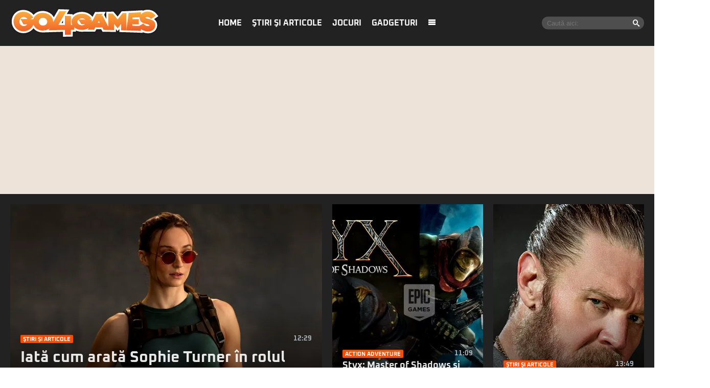

--- FILE ---
content_type: text/html; charset=UTF-8
request_url: https://www.go4games.ro/
body_size: 19230
content:
<!doctype html>
<html lang="ro">
<head>
    <meta charset="utf-8">
    <meta name="viewport" content="width=device-width, initial-scale=1.0, maximum-scale=1.0, minimum-scale=1, user-scalable=no, shrink-to-fit=no"/>
    <meta name="HandheldFriendly" content="true"/>
    <meta name="MobileOptimized" content="420"/>
    <meta name="google-site-verification" content="7ZDxduua_M1BMsvPcmfTgOr14rCPDQXOaPwkwMUse78" />
    <meta name="referrer" content="origin-when-cross-origin">
    

    <meta name='robots' content='index, follow, max-image-preview:large, max-snippet:-1, max-video-preview:-1' />

	<!-- This site is optimized with the Yoast SEO plugin v26.6 - https://yoast.com/wordpress/plugins/seo/ -->
	<title>Go4Games | Știri și review-uri pentru jocuri de PC, PlayStation, Xbox, Nintendo</title>
	<meta name="description" content="Știri și review-uri pentru jocuri de PC, PlayStation, Xbox, Nintendo" />
	<link rel="canonical" href="https://www.go4games.ro/" />
	<link rel="next" href="https://www.go4games.ro/page/2/" />
	<meta property="og:locale" content="ro_RO" />
	<meta property="og:type" content="website" />
	<meta property="og:title" content="Go4Games" />
	<meta property="og:description" content="Știri și review-uri pentru jocuri de PC, PlayStation, Xbox, Nintendo" />
	<meta property="og:url" content="https://www.go4games.ro/" />
	<meta property="og:site_name" content="Go4Games" />
	<meta name="twitter:card" content="summary_large_image" />
	<script type="application/ld+json" class="yoast-schema-graph">{"@context":"https://schema.org","@graph":[{"@type":"CollectionPage","@id":"https://www.go4games.ro/","url":"https://www.go4games.ro/","name":"Go4Games | Știri și review-uri pentru jocuri de PC, PlayStation, Xbox, Nintendo","isPartOf":{"@id":"https://www.go4games.ro/#website"},"description":"Știri și review-uri pentru jocuri de PC, PlayStation, Xbox, Nintendo","breadcrumb":{"@id":"https://www.go4games.ro/#breadcrumb"},"inLanguage":"ro-RO"},{"@type":"BreadcrumbList","@id":"https://www.go4games.ro/#breadcrumb","itemListElement":[{"@type":"ListItem","position":1,"name":"Home"}]},{"@type":"WebSite","@id":"https://www.go4games.ro/#website","url":"https://www.go4games.ro/","name":"Go4Games","description":"Știri și review-uri pentru jocuri de PC, PlayStation, Xbox,  Nintendo","potentialAction":[{"@type":"SearchAction","target":{"@type":"EntryPoint","urlTemplate":"https://www.go4games.ro/?s={search_term_string}"},"query-input":{"@type":"PropertyValueSpecification","valueRequired":true,"valueName":"search_term_string"}}],"inLanguage":"ro-RO"}]}</script>
	<!-- / Yoast SEO plugin. -->


<link rel='dns-prefetch' href='//www.go4games.ro' />
<link rel="alternate" type="application/rss+xml" title="Go4Games &raquo; Flux" href="https://www.go4games.ro/feed/" />
<link rel="alternate" type="application/rss+xml" title="Go4Games &raquo; Flux comentarii" href="https://www.go4games.ro/comments/feed/" />
<style id='wp-img-auto-sizes-contain-inline-css' type='text/css'>
img:is([sizes=auto i],[sizes^="auto," i]){contain-intrinsic-size:3000px 1500px}
/*# sourceURL=wp-img-auto-sizes-contain-inline-css */
</style>
<link rel='stylesheet' id='strawberry-minify-all-css-css' href='https://www.go4games.ro/wp-content/themes/go4games-nineteen/assets/build/styles.css?ver=1697529093' type='text/css' media='all' />
<style id='classic-theme-styles-inline-css' type='text/css'>
/*! This file is auto-generated */
.wp-block-button__link{color:#fff;background-color:#32373c;border-radius:9999px;box-shadow:none;text-decoration:none;padding:calc(.667em + 2px) calc(1.333em + 2px);font-size:1.125em}.wp-block-file__button{background:#32373c;color:#fff;text-decoration:none}
/*# sourceURL=/wp-includes/css/classic-themes.min.css */
</style>
<link rel="https://api.w.org/" href="https://www.go4games.ro/wp-json/" /><link rel="EditURI" type="application/rsd+xml" title="RSD" href="https://www.go4games.ro/xmlrpc.php?rsd" />
<meta name="generator" content="WordPress 6.9" />
		<style type="text/css" id="wp-custom-css">
			img {
	height:auto;
}		</style>
		
    <link rel="Shortcut Icon" type="image/x-icon" href="/favicon.ico" />
    <link rel="dns-prefetch preconnect" href="//connect.facebook.net" crossorigin />
    <link rel="dns-prefetch preconnect" href="//www.google-analytics.com" crossorigin/>
    <link rel="dns-prefetch preconnect" href="//adservice.google.com" crossorigin />

    <link rel="preload" href="https://www.go4games.ro/wp-content/themes/go4games-nineteen/assets/fonts/icomoon.ttf" as="font">


    <link rel="preconnect" href="https://fonts.gstatic.com" crossorigin>

    <style>
    @font-face{font-family:Oxanium;font-style:normal;font-weight:400;font-display:swap;src:url(https://fonts.gstatic.com/s/oxanium/v6/RrQQboN_4yJ0JmiMe2zE0YBB.woff2) format('woff2');unicode-range:U+0100-024F,U+0259,U+1E00-1EFF,U+2020,U+20A0-20AB,U+20AD-20CF,U+2113,U+2C60-2C7F,U+A720-A7FF}@font-face{font-family:Oxanium;font-style:normal;font-weight:400;font-display:swap;src:url(https://fonts.gstatic.com/s/oxanium/v6/RrQQboN_4yJ0JmiMe2LE0Q.woff2) format('woff2');unicode-range:U+0000-00FF,U+0131,U+0152-0153,U+02BB-02BC,U+02C6,U+02DA,U+02DC,U+2000-206F,U+2074,U+20AC,U+2122,U+2191,U+2193,U+2212,U+2215,U+FEFF,U+FFFD}@font-face{font-family:Oxanium;font-style:normal;font-weight:700;font-display:swap;src:url(https://fonts.gstatic.com/s/oxanium/v6/RrQQboN_4yJ0JmiMe2zE0YBB.woff2) format('woff2');unicode-range:U+0100-024F,U+0259,U+1E00-1EFF,U+2020,U+20A0-20AB,U+20AD-20CF,U+2113,U+2C60-2C7F,U+A720-A7FF}@font-face{font-family:Oxanium;font-style:normal;font-weight:700;font-display:swap;src:url(https://fonts.gstatic.com/s/oxanium/v6/RrQQboN_4yJ0JmiMe2LE0Q.woff2) format('woff2');unicode-range:U+0000-00FF,U+0131,U+0152-0153,U+02BB-02BC,U+02C6,U+02DA,U+02DC,U+2000-206F,U+2074,U+20AC,U+2122,U+2191,U+2193,U+2212,U+2215,U+FEFF,U+FFFD}
</style>

    <!-- ANALYTICS -->
	<!-- Google tag (gtag.js) -->
<script async src="https://www.googletagmanager.com/gtag/js?id=G-S24DMWBZR1" type="9ef684e7a6cc7b853ff2d1db-text/javascript"></script>
<script type="9ef684e7a6cc7b853ff2d1db-text/javascript">
	window.dataLayer = window.dataLayer || [];
	function gtag(){dataLayer.push(arguments);}
	gtag('js', new Date());

	gtag('config', 'G-S24DMWBZR1');
</script>
    <!-- Ads and Related -->
	<script data-cfasync="false" async src="https://fundingchoicesmessages.google.com/i/pub-8829549769681779?ers=1"></script>
<script data-cfasync="false">(function() {function signalGooglefcPresent() {if (!window.frames['googlefcPresent']) {if (document.body) {const iframe = document.createElement('iframe'); iframe.style = 'width: 0; height: 0; border: none; z-index: -1000; left: -1000px; top: -1000px;'; iframe.style.display = 'none'; iframe.name = 'googlefcPresent'; document.body.appendChild(iframe);} else {setTimeout(signalGooglefcPresent, 0);}}}signalGooglefcPresent();})();</script>

<script type="9ef684e7a6cc7b853ff2d1db-text/javascript">function strawberry_enable_heavy(e){document.removeEventListener("mousedown",function(){strawberry_enable_heavy(e)}),document.removeEventListener("mousemove",function(){strawberry_enable_heavy(e)}),document.removeEventListener("touchstart",function(){strawberry_enable_heavy(e)}),document.removeEventListener("scroll",function(){strawberry_enable_heavy(e)}),document.removeEventListener("keydown",function(){strawberry_enable_heavy(e)});var n=document.getElementsByTagName("head")[0],t=document.createElement("script");t.type="text/javascript",t.async="async",t.src=e,n.appendChild(t)}function strawberry_insert_script(e){"ontouchstart"in document.documentElement&&window.navigator&&window.navigator.connection&&window.navigator.connection.rtt<10?(document.addEventListener("mousedown",function(){strawberry_enable_heavy(e)}),document.addEventListener("mousemove",function(){strawberry_enable_heavy(e)}),document.addEventListener("touchstart",function(){strawberry_enable_heavy(e)}),document.addEventListener("scroll",function(){strawberry_enable_heavy(e)}),document.addEventListener("keydown",function(){strawberry_enable_heavy(e)})):strawberry_enable_heavy(e)}</script>
    <script type="9ef684e7a6cc7b853ff2d1db-text/javascript">strawberry_insert_script("https://securepubads.g.doubleclick.net/tag/js/gpt.js");</script>
    <script type="9ef684e7a6cc7b853ff2d1db-text/javascript">

        function isMobileDevice() {
            var ua = navigator.userAgent.toLowerCase();
            if (ua == null)
                return false;
            var match = new RegExp('iphone|ipod|android|blackberry|opera mini|opera mobi|nokia|symbian|windows ce|ppc;|iemobile|smartphone|up.browser|up.link|sonyericsson|motorola|tablet browser|midp|portalmmm|htc |htc_|htc-|sqh|hp |hp-|spv|palm|xda |xda_|vodafone|configuration/cldc|mmp|pocket|kindle|alcatel|samsung|sgh-|tianyu|openwave|wap_browser|wap browser|phone|asus');
            if (match.exec(ua) != null)
                return true;
            if (ua.length >= 4) {
                var match2 = new RegExp('acs-|amoi|benq|doco|eric|huaw|lct_|lg(-|/|_| |\w)*|leno|mobi|mot-|moto|nec-|pana|phil|sage|sams|sec-|sch-|sgh-|shar|sie-|sony|wap_|zte-');
                if (match2.exec(ua.substring(0, 4)) != null)
                    return true;
            }

            return false;
        }

        var slot_foto_one, slot_foto_two;
        window.googletag = window.googletag || {cmd: []};
        googletag.cmd.push(function () {
            if (isMobileDevice() == true) {
                console.log("Mobile Device");
				
				                googletag.defineSlot('/119229185/Go4it.ro/Leaderboard_p1', [[300, 250]], 'div-gpt-ad-1585735037151-0').setTargeting('cat_cancan', []).addService(googletag.pubads());
                googletag.defineSlot('/119229185/Go4it.ro/Leaderboard_p2', [[300, 250]], 'div-gpt-ad-1585735093661-0').setTargeting('cat_cancan', []).addService(googletag.pubads());
                googletag.defineSlot('/119229185/Go4it.ro/Leaderboard_p3', [[300, 250]], 'div-gpt-ad-1585735145122-0').setTargeting('cat_cancan', []).addService(googletag.pubads());
                googletag.defineSlot('/119229185/Go4it.ro/HP_Wide_Leaderboard', [[320, 100]], 'div-gpt-ad-1586864859625-0').addService(googletag.pubads());
				
            } else {
				
				                googletag.defineSlot('/119229185/Go4it.ro/Leaderboard_p1', [[970, 250], [728, 90], [970, 90]], 'div-gpt-ad-1585735037151-0').setTargeting('cat_cancan', []).addService(googletag.pubads());
                googletag.defineSlot('/119229185/Go4it.ro/Leaderboard_p2', [[970, 250], [728, 90], [970, 90]], 'div-gpt-ad-1585735093661-0').setTargeting('cat_cancan', []).addService(googletag.pubads());
                googletag.defineSlot('/119229185/Go4it.ro/Leaderboard_p3', [[970, 250], [728, 90], [970, 90]], 'div-gpt-ad-1585735145122-0').setTargeting('cat_cancan', []).addService(googletag.pubads());
                googletag.defineSlot('/119229185/Go4it.ro/HP_Wide_Leaderboard', [[1600, 250]], 'div-gpt-ad-1586864859625-0').addService(googletag.pubads());
				                googletag.defineSlot('/119229185/Go4it.ro/Branding_Billboard', [[970, 250]], 'div-gpt-ad-1585734892614-0').setTargeting('cat_cancan', []).addService(googletag.pubads());
            }
			
			googletag.defineSlot('/119229185/Go4it.ro/GO4IT_Special', [1, 1], 'div-gpt-ad-1709559548250-0').addService(googletag.pubads());

            googletag.pubads().collapseEmptyDivs();
            googletag.pubads().setCentering(true);

            googletag.pubads().setTargeting('cat_cancan', 'homepage');
            googletag.pubads().setTargeting('domain', 'go4games');

			googletag.pubads().disableInitialLoad();
			
            googletag.enableServices();
        });
    </script>

<script type="9ef684e7a6cc7b853ff2d1db-text/javascript">
    window.setTimeout(function() {
        window.__tcfapi('addEventListener', 2, function(tcData, success) {
            console.log(tcData);
            if (success) {
                if (tcData.gdprApplies) {
                    if (tcData.eventStatus == 'useractioncomplete' || tcData.eventStatus == 'tcloaded') {
                        console.log("Consents Number: " + Object.keys(tcData.purpose.consents).length)
                        if(Object.keys(tcData.purpose.consents).length == 0 ){
                            googletag.cmd.push(function () {
                                googletag.pubads().setRequestNonPersonalizedAds(1);
                            });
                            console.log("Loading NonPersonalizedAds");
                        } else {
                            googletag.cmd.push(function () {
                                googletag.pubads().setRequestNonPersonalizedAds(0);
                            });
                            console.log("Loading PersonalizedAds");
                        }
                        googletag.cmd.push(function () {
                            googletag.pubads().refresh();
                        });
                    }
                } else {
                    console.log("Loagind NonPersonalizedAds");
                    googletag.cmd.push(function () {
                        googletag.pubads().setRequestNonPersonalizedAds(1);
                        googletag.pubads().refresh();
                    })
                }
            }
        });
    }, 1000);
</script>

    <script type="9ef684e7a6cc7b853ff2d1db-text/javascript">strawberry_insert_script("https://pagead2.googlesyndication.com/pagead/js/adsbygoogle.js");</script>
    <script type="9ef684e7a6cc7b853ff2d1db-text/javascript">
        (adsbygoogle = window.adsbygoogle || []).push({
            google_ad_client: "ca-pub-8829549769681779",
            enable_page_level_ads: true
        });
    </script>

    <style>
        .demand-supply__sm, .demand-supply__sd { z-index: 9999999 !important; }
    </style>
    
</head>
<body class="home blog wp-theme-go4games-nineteen single-">
<header id="header">
    <div class="container relative">
        <div class="logo">
            <a href="https://www.go4games.ro/">
                <img width="294" height="60" src="https://www.go4games.ro/wp-content/themes/go4games-nineteen/assets/images/logo.svg" alt="Go4Games">
            </a>
        </div>

        <nav class="menu">
            <ul>
				<li id="menu-item-19196947" class="menu-item menu-item-type-custom menu-item-object-custom current-menu-item current_page_item menu-item-home menu-item-19196947"><a href="https://www.go4games.ro/" aria-current="page">Home</a></li>
<li id="menu-item-19196932" class="menu-item menu-item-type-taxonomy menu-item-object-category menu-item-has-children menu-item-19196932"><a href="https://www.go4games.ro/stiri-si-articole/">Ştiri şi articole</a>
<ul class="sub-menu">
	<li id="menu-item-19196933" class="menu-item menu-item-type-taxonomy menu-item-object-category menu-item-19196933"><a href="https://www.go4games.ro/adventure-quest/">Adventure &#038; Quest</a></li>
	<li id="menu-item-19196934" class="menu-item menu-item-type-taxonomy menu-item-object-category menu-item-19196934"><a href="https://www.go4games.ro/diverse/">Diverse</a></li>
	<li id="menu-item-19196935" class="menu-item menu-item-type-taxonomy menu-item-object-category menu-item-19196935"><a href="https://www.go4games.ro/jocuri-online/">Jocuri online</a></li>
	<li id="menu-item-19196936" class="menu-item menu-item-type-taxonomy menu-item-object-category menu-item-19196936"><a href="https://www.go4games.ro/mobile/">Mobile</a></li>
	<li id="menu-item-19196937" class="menu-item menu-item-type-taxonomy menu-item-object-category menu-item-19196937"><a href="https://www.go4games.ro/puzzle/">Puzzle</a></li>
	<li id="menu-item-19196938" class="menu-item menu-item-type-taxonomy menu-item-object-category menu-item-19196938"><a href="https://www.go4games.ro/rpg/">RPG</a></li>
	<li id="menu-item-19196939" class="menu-item menu-item-type-taxonomy menu-item-object-category menu-item-19196939"><a href="https://www.go4games.ro/shooter/">Shooter</a></li>
	<li id="menu-item-19196940" class="menu-item menu-item-type-taxonomy menu-item-object-category menu-item-19196940"><a href="https://www.go4games.ro/sport-auto/">Sport &#038; Auto</a></li>
	<li id="menu-item-19196941" class="menu-item menu-item-type-taxonomy menu-item-object-category menu-item-19196941"><a href="https://www.go4games.ro/strategie/">Strategie</a></li>
</ul>
</li>
<li id="menu-item-19196942" class="menu-item menu-item-type-taxonomy menu-item-object-category menu-item-19196942"><a href="https://www.go4games.ro/jocuri/">Jocuri</a></li>
<li id="menu-item-19196943" class="menu-item menu-item-type-custom menu-item-object-custom menu-item-19196943"><a href="https://www.go4it.ro/">Gadgeturi</a></li>
                <li><a class="pushmenu-open" href="javascript:void(0)"><span class="icon-menu"></span></a></li>
            </ul>
        </nav>

		<div class="search">
	<form action="https://www.go4games.ro/">
		<input required size="40" type="text" name="s" class="input" placeholder="Caută aici:">
		<button><span class="icon-search"></span></button>
	</form>
</div>    </div>
    <div class="bars"><a href="javascript:void(0)" class="pushmenu-open"><span class="lines"></span></a></div>
    <div class="magnifier"><a class="modalbox-open" data-modalbox="modal-search" href="javascript:void(0)"><span></span></a></div>

    </div>
</header>


<div class="strawberry-ads__pretty-container padding-xs-20 mg-xs-bottom-10 hidden-xs">
    <div class="height-md-250" style="margin:0 auto;">
		<div data-name="branding-billboard" class="strawberry-ads" style="clear: both; width: 100%; text-align: center; overflow: visible;"><!-- /119229185/Go4it.ro/Branding_Billboard -->
  <div id='div-gpt-ad-1585734892614-0' style='margin:0 auto;'>
  <script type="9ef684e7a6cc7b853ff2d1db-text/javascript">
    googletag.cmd.push(function() { googletag.display('div-gpt-ad-1585734892614-0'); });
  </script>
</div>
</div>    </div>
</div>

<section id="feature">
	<div id="strawberry_sticky_posts_widget-2" class="widget articles--dark  reset-padding-top reset-padding-bottom">	<div data-template="puzzle" class="articles articles--puzzle">
		<div class="container">
						<div class="row">
				<div class="col-md-6 relative">
					<div class="large mg-smo-bottom-20">
												<div class="article article--overlay">
							<div class="article__media">
								<a href="https://www.go4games.ro/filme-si-seriale/iata-cum-arata-sophie-turner-in-rolul-larei-croft-pentru-noul-serial-tomb-raider-19449615/">
									<picture>
<source type='image/webp' media='(max-width:500px)' srcset='https://media.go4games.ro/-rbuQ6LmLl26MIjFXiZZfnnx6lY=/420x420/smart/filters:contrast(5):format(webp):quality(80)/https://www.go4games.ro/wp-content/uploads/2026/01/tomb-raider-serial-lara-croft-1024x762.jpg'>
<source type='image/jpeg' media='(max-width:500px)' srcset='https://media.go4games.ro/zHZUwMvlQUFKfsHLwT5bGbdNV08=/420x420/smart/filters:contrast(5):format(jpeg):quality(80)/https://www.go4games.ro/wp-content/uploads/2026/01/tomb-raider-serial-lara-croft-1024x762.jpg'>
<source type='image/webp' media='(max-width:768px)' srcset='https://media.go4games.ro/U8CDgmm3KwdPz47JJBpUJ5QrzZc=/768x432/smart/filters:contrast(5):format(webp):quality(80)/https://www.go4games.ro/wp-content/uploads/2026/01/tomb-raider-serial-lara-croft-1024x762.jpg'>
<source type='image/jpeg' media='(max-width:768px)' srcset='https://media.go4games.ro/DpKwBL0QdlsF3zDxurh554jap1o=/768x432/smart/filters:contrast(5):format(jpeg):quality(80)/https://www.go4games.ro/wp-content/uploads/2026/01/tomb-raider-serial-lara-croft-1024x762.jpg'>
<source type='image/webp' media='(min-width:769px)' srcset='https://media.go4games.ro/_7QnIlb4yv3szUNJRZfJy2yxcAM=/610x400/smart/filters:contrast(5):format(webp):quality(80)/https://www.go4games.ro/wp-content/uploads/2026/01/tomb-raider-serial-lara-croft-1024x762.jpg'>
<source type='image/jpeg' media='(min-width:769px)' srcset='https://media.go4games.ro/rHFsEtRksb0cahyn4MGAdJpNkr8=/610x400/smart/filters:contrast(5):format(jpeg):quality(80)/https://www.go4games.ro/wp-content/uploads/2026/01/tomb-raider-serial-lara-croft-1024x762.jpg'>
<img width="610" height="400" loading="lazy" src="https://media.go4games.ro/_7QnIlb4yv3szUNJRZfJy2yxcAM=/610x400/smart/filters:contrast(5):format(webp):quality(80)/https://www.go4games.ro/wp-content/uploads/2026/01/tomb-raider-serial-lara-croft-1024x762.jpg" class="img-responsive" alt="Iată cum arată Sophie Turner în rolul Larei Croft pentru noul serial Tomb Raider" >
</picture>																										</a>
							</div>
							<div class="article__content">
								<div class="article__meta mg-bottom-10">
									<div class="article__category">Ştiri şi articole</div>
									<div class="article__date">12:29</div>
								</div>
								        <h3 class="article__title ">
        <a href="https://www.go4games.ro/filme-si-seriale/iata-cum-arata-sophie-turner-in-rolul-larei-croft-pentru-noul-serial-tomb-raider-19449615/">Iată cum arată Sophie Turner în rolul Larei Croft pentru noul serial Tomb Raider</a>
        </h3>
									</div>
                            <a href="https://www.go4games.ro/filme-si-seriale/iata-cum-arata-sophie-turner-in-rolul-larei-croft-pentru-noul-serial-tomb-raider-19449615/" class="permalink"></a>
						</div>
					</div>
				</div>
				<div class="col-md-6">
					<div class="articles articles--sm-2-c">
													<div class="article article--overlay">
								<div class="article__media">
									<picture>
<source type='image/webp' media='(max-width:500px)' srcset='https://media.go4games.ro/x16o2ajBD1Di9DYsageGvN3NzGU=/420x420/smart/filters:contrast(5):format(webp):quality(80)/https://www.go4games.ro/wp-content/uploads/2026/01/styx-series-epic-games-1024x576.jpg'>
<source type='image/jpeg' media='(max-width:500px)' srcset='https://media.go4games.ro/jrdzdBYGnmu2rp5REbghJVVzpPs=/420x420/smart/filters:contrast(5):format(jpeg):quality(80)/https://www.go4games.ro/wp-content/uploads/2026/01/styx-series-epic-games-1024x576.jpg'>
<source type='image/webp' media='(max-width:768px)' srcset='https://media.go4games.ro/rHdekhhGnYGQUxEoMNr4AWquWtk=/364x205/smart/filters:contrast(5):format(webp):quality(80)/https://www.go4games.ro/wp-content/uploads/2026/01/styx-series-epic-games-1024x576.jpg'>
<source type='image/jpeg' media='(max-width:768px)' srcset='https://media.go4games.ro/8M65OwXez4YCXgnK6aZr4O6U1GE=/364x205/smart/filters:contrast(5):format(jpeg):quality(80)/https://www.go4games.ro/wp-content/uploads/2026/01/styx-series-epic-games-1024x576.jpg'>
<source type='image/webp' media='(min-width:769px)' srcset='https://media.go4games.ro/CDp6yooFdRCAt9TeDsITw-OKMUU=/295x400/smart/filters:contrast(5):format(webp):quality(80)/https://www.go4games.ro/wp-content/uploads/2026/01/styx-series-epic-games-1024x576.jpg'>
<source type='image/jpeg' media='(min-width:769px)' srcset='https://media.go4games.ro/nuznHGJJJqo5UF0WSnnQs6Vm3_A=/295x400/smart/filters:contrast(5):format(jpeg):quality(80)/https://www.go4games.ro/wp-content/uploads/2026/01/styx-series-epic-games-1024x576.jpg'>
<img width="295" height="400" loading="lazy" src="https://media.go4games.ro/CDp6yooFdRCAt9TeDsITw-OKMUU=/295x400/smart/filters:contrast(5):format(webp):quality(80)/https://www.go4games.ro/wp-content/uploads/2026/01/styx-series-epic-games-1024x576.jpg" class="img-responsive" alt="Styx: Master of Shadows și Styx: Shards of Darkness, jocuri gratuite oferite de Epic Games Store" >
</picture>																	</div>
								<div class="article__content">
									<div class="article__meta mg-bottom-5">
										<div class="article__category">Action Adventure</div>
										<div class="article__date">11:09</div>
									</div>
									        <h3 class="article__title font-size-smb-18 font-size-md-18">
        <a href="https://www.go4games.ro/stiri-si-articole/action-adventure/styx-master-of-shadows-si-styx-shards-of-darkness-jocuri-gratuite-19449332/">Styx: Master of Shadows și Styx: Shards of Darkness, jocuri gratuite oferite de Epic Games Store</a>
        </h3>
										</div>
                                <a href="https://www.go4games.ro/stiri-si-articole/action-adventure/styx-master-of-shadows-si-styx-shards-of-darkness-jocuri-gratuite-19449332/" class="permalink"></a>
							</div>
																				<div class="article article--overlay">
								<div class="article__media">
									<picture>
<source type='image/webp' media='(max-width:500px)' srcset='https://media.go4games.ro/6N0pgyjMKNAIhpetbA22IYZNjP4=/420x420/smart/filters:contrast(5):format(webp):quality(80)/https://www.go4games.ro/wp-content/uploads/2026/01/Ryan-Hurst-Kratos-God-of-War-1024x577.jpg'>
<source type='image/jpeg' media='(max-width:500px)' srcset='https://media.go4games.ro/oixE9Um8U8kchxC5gbYJq7mwHlk=/420x420/smart/filters:contrast(5):format(jpeg):quality(80)/https://www.go4games.ro/wp-content/uploads/2026/01/Ryan-Hurst-Kratos-God-of-War-1024x577.jpg'>
<source type='image/webp' media='(max-width:768px)' srcset='https://media.go4games.ro/FqmtXqR4Scq4lnf3mQ4H50uwl_g=/364x205/smart/filters:contrast(5):format(webp):quality(80)/https://www.go4games.ro/wp-content/uploads/2026/01/Ryan-Hurst-Kratos-God-of-War-1024x577.jpg'>
<source type='image/jpeg' media='(max-width:768px)' srcset='https://media.go4games.ro/dCp37lPXQcKyjaZjPsEH-Uk6rQQ=/364x205/smart/filters:contrast(5):format(jpeg):quality(80)/https://www.go4games.ro/wp-content/uploads/2026/01/Ryan-Hurst-Kratos-God-of-War-1024x577.jpg'>
<source type='image/webp' media='(min-width:769px)' srcset='https://media.go4games.ro/0aBtfz7m0m5oQqtC5T9T6UDbvPg=/295x400/smart/filters:contrast(5):format(webp):quality(80)/https://www.go4games.ro/wp-content/uploads/2026/01/Ryan-Hurst-Kratos-God-of-War-1024x577.jpg'>
<source type='image/jpeg' media='(min-width:769px)' srcset='https://media.go4games.ro/_K7512V1zE1rglRtMiSjNoixIqY=/295x400/smart/filters:contrast(5):format(jpeg):quality(80)/https://www.go4games.ro/wp-content/uploads/2026/01/Ryan-Hurst-Kratos-God-of-War-1024x577.jpg'>
<img width="295" height="400" loading="lazy" src="https://media.go4games.ro/0aBtfz7m0m5oQqtC5T9T6UDbvPg=/295x400/smart/filters:contrast(5):format(webp):quality(80)/https://www.go4games.ro/wp-content/uploads/2026/01/Ryan-Hurst-Kratos-God-of-War-1024x577.jpg" class="img-responsive" alt="A fost ales actorul care-l va interpreta pe Kratos în serialul God of War" >
</picture>																	</div>
								<div class="article__content">
									<div class="article__meta mg-bottom-5">
										<div class="article__category">Ştiri şi articole</div>
										<div class="article__date">13:49</div>
									</div>
									        <h3 class="article__title font-size-smb-18 font-size-md-18">
        <a href="https://www.go4games.ro/filme-si-seriale/a-fost-ales-actorul-care-l-va-interpreta-pe-kratos-in-serialul-god-of-war-19449089/">A fost ales actorul care-l va interpreta pe Kratos în serialul God of War</a>
        </h3>
										</div>
                                <a href="https://www.go4games.ro/filme-si-seriale/a-fost-ales-actorul-care-l-va-interpreta-pe-kratos-in-serialul-god-of-war-19449089/" class="permalink"></a>
							</div>
													
					</div>
				</div>
			</div>
		</div>
	</div>
</div><div id="strawberry_sticky_posts_widget-10" class="widget articles--dark reset-padding-top">	<div data-template="four-columns-overlay" class="container">
				<div class="articles articles--sm-2-c  articles--md-4-c">
							<div class="article article--overlay">

					<div class="article__media">
						<picture>
<source type='image/webp' media='(max-width:500px)' srcset='https://media.go4games.ro/fws5v08dJt35yxY_-tWPY0_gDGQ=/420x420/smart/filters:contrast(5):format(webp):quality(80)/https://www.go4games.ro/wp-content/uploads/2026/01/ludens___flow_z13_kjp_scabbard_ii_xxl_kjp_keris_ii_origin_kjp_delta_ii_kjp-1024x683.jpg'>
<source type='image/jpeg' media='(max-width:500px)' srcset='https://media.go4games.ro/XLC7w2twwtUttDxBPs42Gm5ufvs=/420x420/smart/filters:contrast(5):format(jpeg):quality(80)/https://www.go4games.ro/wp-content/uploads/2026/01/ludens___flow_z13_kjp_scabbard_ii_xxl_kjp_keris_ii_origin_kjp_delta_ii_kjp-1024x683.jpg'>
<source type='image/webp' media='(max-width:768px)' srcset='https://media.go4games.ro/R_ECppgTONI0m-9FoZ6e49Gjxaw=/364x205/smart/filters:contrast(5):format(webp):quality(80)/https://www.go4games.ro/wp-content/uploads/2026/01/ludens___flow_z13_kjp_scabbard_ii_xxl_kjp_keris_ii_origin_kjp_delta_ii_kjp-1024x683.jpg'>
<source type='image/jpeg' media='(max-width:768px)' srcset='https://media.go4games.ro/WPWUDrEAjcy5gOJevr5t0HPXzgc=/364x205/smart/filters:contrast(5):format(jpeg):quality(80)/https://www.go4games.ro/wp-content/uploads/2026/01/ludens___flow_z13_kjp_scabbard_ii_xxl_kjp_keris_ii_origin_kjp_delta_ii_kjp-1024x683.jpg'>
<source type='image/webp' media='(min-width:769px)' srcset='https://media.go4games.ro/r6FlsYPAIAZGDJoTctV4ii8mT5c=/295x400/smart/filters:contrast(5):format(webp):quality(80)/https://www.go4games.ro/wp-content/uploads/2026/01/ludens___flow_z13_kjp_scabbard_ii_xxl_kjp_keris_ii_origin_kjp_delta_ii_kjp-1024x683.jpg'>
<source type='image/jpeg' media='(min-width:769px)' srcset='https://media.go4games.ro/R9Bivu4zWQIJwVnKtf7wKDcdcZM=/295x400/smart/filters:contrast(5):format(jpeg):quality(80)/https://www.go4games.ro/wp-content/uploads/2026/01/ludens___flow_z13_kjp_scabbard_ii_xxl_kjp_keris_ii_origin_kjp_delta_ii_kjp-1024x683.jpg'>
<img width="295" height="400" loading="lazy" src="https://media.go4games.ro/r6FlsYPAIAZGDJoTctV4ii8mT5c=/295x400/smart/filters:contrast(5):format(webp):quality(80)/https://www.go4games.ro/wp-content/uploads/2026/01/ludens___flow_z13_kjp_scabbard_ii_xxl_kjp_keris_ii_origin_kjp_delta_ii_kjp-1024x683.jpg" class="img-responsive" alt="Dispozitivele de gaming ROG x Kojima Productions vor fi disponibile și în România" >
</picture>											</div>
					<div class="article__content">
						<div class="article__meta mg-bottom-5">
							<div class="article__category">Ştiri şi articole</div>
							<div class="article__date">11:27</div>
						</div>
						        <h3 class="article__title font-size-smb-18 font-size-md-18">
        <a href="https://www.go4games.ro/hardware/dispozitivele-de-gaming-rog-x-kojima-productions-vor-fi-disponibile-si-in-romania-19449743/">Dispozitivele de gaming ROG x Kojima Productions vor fi disponibile și în România</a>
        </h3>
							</div>
                    <a href="https://www.go4games.ro/hardware/dispozitivele-de-gaming-rog-x-kojima-productions-vor-fi-disponibile-si-in-romania-19449743/" class="permalink"></a>
				</div>
											<div class="article article--overlay">

					<div class="article__media">
						<picture>
<source type='image/webp' media='(max-width:500px)' srcset='https://media.go4games.ro/bk2wagu4oqQzDk2NgYu8ObWUnSE=/420x420/smart/filters:contrast(5):format(webp):quality(80)/https://www.go4games.ro/wp-content/uploads/2026/01/resident-evil-requiem-1024x576.jpg'>
<source type='image/jpeg' media='(max-width:500px)' srcset='https://media.go4games.ro/h7nDKtzIq70TmMS_vDhA3eN27Vw=/420x420/smart/filters:contrast(5):format(jpeg):quality(80)/https://www.go4games.ro/wp-content/uploads/2026/01/resident-evil-requiem-1024x576.jpg'>
<source type='image/webp' media='(max-width:768px)' srcset='https://media.go4games.ro/ZAU7RkrSHKOmPO-g2B564uMBZSs=/364x205/smart/filters:contrast(5):format(webp):quality(80)/https://www.go4games.ro/wp-content/uploads/2026/01/resident-evil-requiem-1024x576.jpg'>
<source type='image/jpeg' media='(max-width:768px)' srcset='https://media.go4games.ro/dhlRZ1N1IC2IEOWJWr6iyz20XrE=/364x205/smart/filters:contrast(5):format(jpeg):quality(80)/https://www.go4games.ro/wp-content/uploads/2026/01/resident-evil-requiem-1024x576.jpg'>
<source type='image/webp' media='(min-width:769px)' srcset='https://media.go4games.ro/cPpAQQQGp3dHqQ_kBj7_N5h1r1c=/295x400/smart/filters:contrast(5):format(webp):quality(80)/https://www.go4games.ro/wp-content/uploads/2026/01/resident-evil-requiem-1024x576.jpg'>
<source type='image/jpeg' media='(min-width:769px)' srcset='https://media.go4games.ro/pprqTvZLOmC4S91J_6SBoNO3MNo=/295x400/smart/filters:contrast(5):format(jpeg):quality(80)/https://www.go4games.ro/wp-content/uploads/2026/01/resident-evil-requiem-1024x576.jpg'>
<img width="295" height="400" loading="lazy" src="https://media.go4games.ro/cPpAQQQGp3dHqQ_kBj7_N5h1r1c=/295x400/smart/filters:contrast(5):format(webp):quality(80)/https://www.go4games.ro/wp-content/uploads/2026/01/resident-evil-requiem-1024x576.jpg" class="img-responsive" alt="Resident Evil Requiem – toate anunțurile din recentul Resident Evil Showcase" >
</picture>											</div>
					<div class="article__content">
						<div class="article__meta mg-bottom-5">
							<div class="article__category">Horror</div>
							<div class="article__date">12:53</div>
						</div>
						        <h3 class="article__title font-size-smb-18 font-size-md-18">
        <a href="https://www.go4games.ro/stiri-si-articole/horror/resident-evil-requiem-toate-anunturile-din-recentul-resident-evil-showcase-19449657/">Resident Evil Requiem – toate anunțurile din recentul Resident Evil Showcase</a>
        </h3>
							</div>
                    <a href="https://www.go4games.ro/stiri-si-articole/horror/resident-evil-requiem-toate-anunturile-din-recentul-resident-evil-showcase-19449657/" class="permalink"></a>
				</div>
											<div class="article article--overlay">

					<div class="article__media">
						<picture>
<source type='image/webp' media='(max-width:500px)' srcset='https://media.go4games.ro/cJw8GsyIWJp9J1GCiuxbeCBlBWw=/420x420/smart/filters:contrast(5):format(webp):quality(80)/https://www.go4games.ro/wp-content/uploads/2026/01/TOTY26_WinnerMens_16x9-1024x576.png'>
<source type='image/jpeg' media='(max-width:500px)' srcset='https://media.go4games.ro/7i2CySDlsdotV_51Cb1dGOUegz4=/420x420/smart/filters:contrast(5):format(jpeg):quality(80)/https://www.go4games.ro/wp-content/uploads/2026/01/TOTY26_WinnerMens_16x9-1024x576.png'>
<source type='image/webp' media='(max-width:768px)' srcset='https://media.go4games.ro/-q92IErtvwQ0WeDyuAWZ0WzdZA8=/364x205/smart/filters:contrast(5):format(webp):quality(80)/https://www.go4games.ro/wp-content/uploads/2026/01/TOTY26_WinnerMens_16x9-1024x576.png'>
<source type='image/jpeg' media='(max-width:768px)' srcset='https://media.go4games.ro/J5ZtdZXaJAhUD8vX-jyJkUxtqQY=/364x205/smart/filters:contrast(5):format(jpeg):quality(80)/https://www.go4games.ro/wp-content/uploads/2026/01/TOTY26_WinnerMens_16x9-1024x576.png'>
<source type='image/webp' media='(min-width:769px)' srcset='https://media.go4games.ro/iiFc5oSSOsUiN0NK8RBEzdCHbzg=/295x400/smart/filters:contrast(5):format(webp):quality(80)/https://www.go4games.ro/wp-content/uploads/2026/01/TOTY26_WinnerMens_16x9-1024x576.png'>
<source type='image/jpeg' media='(min-width:769px)' srcset='https://media.go4games.ro/WO_zArCUGOZ4sMGn8ik-vlTS1DE=/295x400/smart/filters:contrast(5):format(jpeg):quality(80)/https://www.go4games.ro/wp-content/uploads/2026/01/TOTY26_WinnerMens_16x9-1024x576.png'>
<img width="295" height="400" loading="lazy" src="https://media.go4games.ro/iiFc5oSSOsUiN0NK8RBEzdCHbzg=/295x400/smart/filters:contrast(5):format(webp):quality(80)/https://www.go4games.ro/wp-content/uploads/2026/01/TOTY26_WinnerMens_16x9-1024x576.png" class="img-responsive" alt="EA SPORTS FC 26: fanii au ales elita fotbalului în Team Of The Year (TOTY)" >
</picture>											</div>
					<div class="article__content">
						<div class="article__meta mg-bottom-5">
							<div class="article__category">Sport & Auto</div>
							<div class="article__date">13:28</div>
						</div>
						        <h3 class="article__title font-size-smb-18 font-size-md-18">
        <a href="https://www.go4games.ro/stiri-si-articole/sport-auto/ea-sports-fc-26-fanii-au-ales-elita-fotbalului-in-team-of-the-year-toty-19449696/">EA SPORTS FC 26: fanii au ales elita fotbalului în Team Of The Year (TOTY)</a>
        </h3>
							</div>
                    <a href="https://www.go4games.ro/stiri-si-articole/sport-auto/ea-sports-fc-26-fanii-au-ales-elita-fotbalului-in-team-of-the-year-toty-19449696/" class="permalink"></a>
				</div>
											<div class="article article--overlay">

					<div class="article__media">
						<picture>
<source type='image/webp' media='(max-width:500px)' srcset='https://media.go4games.ro/du_MRxmSjqu3XALDonYEVMD0bi8=/420x420/smart/filters:contrast(5):format(webp):quality(80)/https://www.go4games.ro/wp-content/uploads/2021/02/life-is-strange-1024x576.jpg'>
<source type='image/jpeg' media='(max-width:500px)' srcset='https://media.go4games.ro/8iDD8tTBC-YC5Q7d0oNFiI569yQ=/420x420/smart/filters:contrast(5):format(jpeg):quality(80)/https://www.go4games.ro/wp-content/uploads/2021/02/life-is-strange-1024x576.jpg'>
<source type='image/webp' media='(max-width:768px)' srcset='https://media.go4games.ro/xu7y46VxXy5QWFbM1h0U5WWe10s=/364x205/smart/filters:contrast(5):format(webp):quality(80)/https://www.go4games.ro/wp-content/uploads/2021/02/life-is-strange-1024x576.jpg'>
<source type='image/jpeg' media='(max-width:768px)' srcset='https://media.go4games.ro/DfjL0BttrcT2SBm_UVUZV32Rafs=/364x205/smart/filters:contrast(5):format(jpeg):quality(80)/https://www.go4games.ro/wp-content/uploads/2021/02/life-is-strange-1024x576.jpg'>
<source type='image/webp' media='(min-width:769px)' srcset='https://media.go4games.ro/QvlZSh_IURja_xVJxdhRXFUtGwA=/295x400/smart/filters:contrast(5):format(webp):quality(80)/https://www.go4games.ro/wp-content/uploads/2021/02/life-is-strange-1024x576.jpg'>
<source type='image/jpeg' media='(min-width:769px)' srcset='https://media.go4games.ro/xCiXykiSWf_R-eLinJt-s-4nvIs=/295x400/smart/filters:contrast(5):format(jpeg):quality(80)/https://www.go4games.ro/wp-content/uploads/2021/02/life-is-strange-1024x576.jpg'>
<img width="295" height="400" loading="lazy" src="https://media.go4games.ro/QvlZSh_IURja_xVJxdhRXFUtGwA=/295x400/smart/filters:contrast(5):format(webp):quality(80)/https://www.go4games.ro/wp-content/uploads/2021/02/life-is-strange-1024x576.jpg" class="img-responsive" alt="Un nou joc Life is Strange își va face apariția în 2026" >
</picture>											</div>
					<div class="article__content">
						<div class="article__meta mg-bottom-5">
							<div class="article__category">Adventure & Quest</div>
							<div class="article__date">12:14</div>
						</div>
						        <h3 class="article__title font-size-smb-18 font-size-md-18">
        <a href="https://www.go4games.ro/stiri-si-articole/adventure-quest/un-nou-joc-life-is-strange-isi-va-face-aparitia-in-2026-19449587/">Un nou joc Life is Strange își va face apariția în 2026</a>
        </h3>
							</div>
                    <a href="https://www.go4games.ro/stiri-si-articole/adventure-quest/un-nou-joc-life-is-strange-isi-va-face-aparitia-in-2026-19449587/" class="permalink"></a>
				</div>
							
		</div>

	</div>
</div></section>


<section id="main" class="mg-sm-top-30">
	<div class="strawberry_ads_container height-250 "><div data-name="leaderboard-p1" class="strawberry-ads" style="clear: both; width: 100%; text-align: center; overflow: visible;"><!-- /119229185/Go4it.ro/Leaderboard_p1 -->
<div id='div-gpt-ad-1585735037151-0'>
  <script type="9ef684e7a6cc7b853ff2d1db-text/javascript">
    googletag.cmd.push(function() { googletag.display('div-gpt-ad-1585735037151-0'); });
  </script>
</div>
</div></div><div id="strawberry_sticky_posts_widget-5" class="widget mg-top-20 ">    <div data-template="two-columns-list"  class="bg-grey padding-top-20 padding-bottom-20">
        <div class="container">
			                <div class="headline pl-20-s">Ultimele articole</div>
			            <div class="articles  articles--sm-2-c">
				                    <div class="article article--list">
                        <div class="article__media width-smb-100 width-md-200 width-lg-250 mg-right-10">
                            <a href="https://www.go4games.ro/stiri-si-articole/sport-auto/grid-legends-deluxe-edition-soseste-pe-nintendo-switch-2-cand-va-fi-disponibil-19449524/">
	                            <picture>
<source type='image/webp' media='(max-width:500px)' srcset='https://media.go4games.ro/fXqZ0lnK0-Q5zO6JhS2tSohLrH8=/120x120/smart/filters:contrast(5):format(webp):quality(80)/https://www.go4games.ro/wp-content/uploads/2026/01/grid-legends-nintendo-switch-2-1024x576.jpg'>
<source type='image/jpeg' media='(max-width:500px)' srcset='https://media.go4games.ro/_-8rcHvez1l3ScQ2avvwPTS24ps=/120x120/smart/filters:contrast(5):format(jpeg):quality(80)/https://www.go4games.ro/wp-content/uploads/2026/01/grid-legends-nintendo-switch-2-1024x576.jpg'>
<source type='image/webp' media='(max-width:768px)' srcset='https://media.go4games.ro/fXqZ0lnK0-Q5zO6JhS2tSohLrH8=/120x120/smart/filters:contrast(5):format(webp):quality(80)/https://www.go4games.ro/wp-content/uploads/2026/01/grid-legends-nintendo-switch-2-1024x576.jpg'>
<source type='image/jpeg' media='(max-width:768px)' srcset='https://media.go4games.ro/_-8rcHvez1l3ScQ2avvwPTS24ps=/120x120/smart/filters:contrast(5):format(jpeg):quality(80)/https://www.go4games.ro/wp-content/uploads/2026/01/grid-legends-nintendo-switch-2-1024x576.jpg'>
<source type='image/webp' media='(min-width:769px)' srcset='https://media.go4games.ro/8dSpWXslgBLD-_8S_jaq8xuIxT8=/460x259/smart/filters:contrast(5):format(webp):quality(80)/https://www.go4games.ro/wp-content/uploads/2026/01/grid-legends-nintendo-switch-2-1024x576.jpg'>
<source type='image/jpeg' media='(min-width:769px)' srcset='https://media.go4games.ro/m2nUxVsLTDFnE6QCaMJ89K-Grl4=/460x259/smart/filters:contrast(5):format(jpeg):quality(80)/https://www.go4games.ro/wp-content/uploads/2026/01/grid-legends-nintendo-switch-2-1024x576.jpg'>
<img width="460" height="259" loading="lazy" src="https://media.go4games.ro/8dSpWXslgBLD-_8S_jaq8xuIxT8=/460x259/smart/filters:contrast(5):format(webp):quality(80)/https://www.go4games.ro/wp-content/uploads/2026/01/grid-legends-nintendo-switch-2-1024x576.jpg" class="img-responsive" alt="GRID Legends: Deluxe Edition sosește pe Nintendo Switch 2. Când va fi disponibil" >
</picture>																                            </a>
                        </div>
                        <div class="article__content">
                            <div class="article__meta mg-smb-bottom-5 mg-md-bottom-10">
                                <div class="article__category">Sport & Auto</div>
                            </div>
	                                <h3 class="article__title font-size-smb-16 article__title--bold">
        <a href="https://www.go4games.ro/stiri-si-articole/sport-auto/grid-legends-deluxe-edition-soseste-pe-nintendo-switch-2-cand-va-fi-disponibil-19449524/">GRID Legends: Deluxe Edition sosește pe Nintendo Switch 2. Când va fi disponibil</a>
        </h3>
		                            <div class="article__meta mg-top-10">
                                <div class="article__date">16.01 - 11:55</div>
                            </div>
                        </div>

                    </div>
									                    <div class="article article--list">
                        <div class="article__media width-smb-100 width-md-200 width-lg-250 mg-right-10">
                            <a href="https://www.go4games.ro/stiri-si-articole/diverse/cifre-de-vanzari-bune-pentru-jocurile-de-la-ubisoft-ce-serie-ramane-cea-mai-importanta-pentru-publisher-19449439/">
	                            <picture>
<source type='image/webp' media='(max-width:500px)' srcset='https://media.go4games.ro/SWc41UsaCUk1arrP2EZUxSE2Qpo=/120x120/smart/filters:contrast(5):format(webp):quality(80)/https://www.go4games.ro/wp-content/uploads/2025/01/acs-preview-1024x512.jpg'>
<source type='image/jpeg' media='(max-width:500px)' srcset='https://media.go4games.ro/6yr8Ddwip4ylxOh2-tc6JGiAzv8=/120x120/smart/filters:contrast(5):format(jpeg):quality(80)/https://www.go4games.ro/wp-content/uploads/2025/01/acs-preview-1024x512.jpg'>
<source type='image/webp' media='(max-width:768px)' srcset='https://media.go4games.ro/SWc41UsaCUk1arrP2EZUxSE2Qpo=/120x120/smart/filters:contrast(5):format(webp):quality(80)/https://www.go4games.ro/wp-content/uploads/2025/01/acs-preview-1024x512.jpg'>
<source type='image/jpeg' media='(max-width:768px)' srcset='https://media.go4games.ro/6yr8Ddwip4ylxOh2-tc6JGiAzv8=/120x120/smart/filters:contrast(5):format(jpeg):quality(80)/https://www.go4games.ro/wp-content/uploads/2025/01/acs-preview-1024x512.jpg'>
<source type='image/webp' media='(min-width:769px)' srcset='https://media.go4games.ro/bELyu6hXNueaI0_ovfmUtvFqkFA=/460x259/smart/filters:contrast(5):format(webp):quality(80)/https://www.go4games.ro/wp-content/uploads/2025/01/acs-preview-1024x512.jpg'>
<source type='image/jpeg' media='(min-width:769px)' srcset='https://media.go4games.ro/QkjpU8_bFS5Fy-IuDm4Q_abVJIE=/460x259/smart/filters:contrast(5):format(jpeg):quality(80)/https://www.go4games.ro/wp-content/uploads/2025/01/acs-preview-1024x512.jpg'>
<img width="460" height="259" loading="lazy" src="https://media.go4games.ro/bELyu6hXNueaI0_ovfmUtvFqkFA=/460x259/smart/filters:contrast(5):format(webp):quality(80)/https://www.go4games.ro/wp-content/uploads/2025/01/acs-preview-1024x512.jpg" class="img-responsive" alt="Cifre de vânzări bune pentru jocurile de la Ubisoft. Ce serie rămâne cea mai importantă pentru publisher" >
</picture>																                            </a>
                        </div>
                        <div class="article__content">
                            <div class="article__meta mg-smb-bottom-5 mg-md-bottom-10">
                                <div class="article__category">Diverse</div>
                            </div>
	                                <h3 class="article__title font-size-smb-16 article__title--bold">
        <a href="https://www.go4games.ro/stiri-si-articole/diverse/cifre-de-vanzari-bune-pentru-jocurile-de-la-ubisoft-ce-serie-ramane-cea-mai-importanta-pentru-publisher-19449439/">Cifre de vânzări bune pentru jocurile de la Ubisoft. Ce serie rămâne cea mai importantă ...</a>
        </h3>
		                            <div class="article__meta mg-top-10">
                                <div class="article__date">16.01 - 11:39</div>
                            </div>
                        </div>

                    </div>
									                    <div class="article article--list">
                        <div class="article__media width-smb-100 width-md-200 width-lg-250 mg-right-10">
                            <a href="https://www.go4games.ro/stiri-si-articole/diverse/quarantine-zone-the-last-check-acum-pe-geforce-now-19449413/">
	                            <picture>
<source type='image/webp' media='(max-width:500px)' srcset='https://media.go4games.ro/1CXNAXQ02SEtL2X_nlcicT31GMw=/120x120/smart/filters:contrast(5):format(webp):quality(80)/https://www.go4games.ro/wp-content/uploads/2026/01/GFN_Thursday-Jan_15-1024x512.jpg'>
<source type='image/jpeg' media='(max-width:500px)' srcset='https://media.go4games.ro/s7wjen-tSX4HAALoF00dTkO35Zk=/120x120/smart/filters:contrast(5):format(jpeg):quality(80)/https://www.go4games.ro/wp-content/uploads/2026/01/GFN_Thursday-Jan_15-1024x512.jpg'>
<source type='image/webp' media='(max-width:768px)' srcset='https://media.go4games.ro/1CXNAXQ02SEtL2X_nlcicT31GMw=/120x120/smart/filters:contrast(5):format(webp):quality(80)/https://www.go4games.ro/wp-content/uploads/2026/01/GFN_Thursday-Jan_15-1024x512.jpg'>
<source type='image/jpeg' media='(max-width:768px)' srcset='https://media.go4games.ro/s7wjen-tSX4HAALoF00dTkO35Zk=/120x120/smart/filters:contrast(5):format(jpeg):quality(80)/https://www.go4games.ro/wp-content/uploads/2026/01/GFN_Thursday-Jan_15-1024x512.jpg'>
<source type='image/webp' media='(min-width:769px)' srcset='https://media.go4games.ro/7wXlGq9ZGbTwvFssgpZ0syoFQ8E=/460x259/smart/filters:contrast(5):format(webp):quality(80)/https://www.go4games.ro/wp-content/uploads/2026/01/GFN_Thursday-Jan_15-1024x512.jpg'>
<source type='image/jpeg' media='(min-width:769px)' srcset='https://media.go4games.ro/Q49xVL8rneqxzrfanq6MkMzDvfQ=/460x259/smart/filters:contrast(5):format(jpeg):quality(80)/https://www.go4games.ro/wp-content/uploads/2026/01/GFN_Thursday-Jan_15-1024x512.jpg'>
<img width="460" height="259" loading="lazy" src="https://media.go4games.ro/7wXlGq9ZGbTwvFssgpZ0syoFQ8E=/460x259/smart/filters:contrast(5):format(webp):quality(80)/https://www.go4games.ro/wp-content/uploads/2026/01/GFN_Thursday-Jan_15-1024x512.jpg" class="img-responsive" alt="Quarantine Zone: The Last Check, acum pe GeForce Now" >
</picture>																                            </a>
                        </div>
                        <div class="article__content">
                            <div class="article__meta mg-smb-bottom-5 mg-md-bottom-10">
                                <div class="article__category">Diverse</div>
                            </div>
	                                <h3 class="article__title font-size-smb-16 article__title--bold">
        <a href="https://www.go4games.ro/stiri-si-articole/diverse/quarantine-zone-the-last-check-acum-pe-geforce-now-19449413/">Quarantine Zone: The Last Check, acum pe GeForce Now</a>
        </h3>
		                            <div class="article__meta mg-top-10">
                                <div class="article__date">16.01 - 11:27</div>
                            </div>
                        </div>

                    </div>
									                    <div class="article article--list">
                        <div class="article__media width-smb-100 width-md-200 width-lg-250 mg-right-10">
                            <a href="https://www.go4games.ro/stiri-si-articole/horror/urmariti-in-direct-resident-evil-showcase-cu-noutati-despre-resident-evil-requiem-19449279/">
	                            <picture>
<source type='image/webp' media='(max-width:500px)' srcset='https://media.go4games.ro/Ug_4zvBpuHfCFf4GRsXesqfA5jM=/120x120/smart/filters:contrast(5):format(webp):quality(80)/https://www.go4games.ro/wp-content/uploads/2026/01/resident-evil-showcase-ian2026-1024x576.jpg'>
<source type='image/jpeg' media='(max-width:500px)' srcset='https://media.go4games.ro/noqRAbg9M8yk47Ci7z23ZFq0KYI=/120x120/smart/filters:contrast(5):format(jpeg):quality(80)/https://www.go4games.ro/wp-content/uploads/2026/01/resident-evil-showcase-ian2026-1024x576.jpg'>
<source type='image/webp' media='(max-width:768px)' srcset='https://media.go4games.ro/Ug_4zvBpuHfCFf4GRsXesqfA5jM=/120x120/smart/filters:contrast(5):format(webp):quality(80)/https://www.go4games.ro/wp-content/uploads/2026/01/resident-evil-showcase-ian2026-1024x576.jpg'>
<source type='image/jpeg' media='(max-width:768px)' srcset='https://media.go4games.ro/noqRAbg9M8yk47Ci7z23ZFq0KYI=/120x120/smart/filters:contrast(5):format(jpeg):quality(80)/https://www.go4games.ro/wp-content/uploads/2026/01/resident-evil-showcase-ian2026-1024x576.jpg'>
<source type='image/webp' media='(min-width:769px)' srcset='https://media.go4games.ro/omNXA_wXhqhZSBVlUm3YMPnnsEc=/460x259/smart/filters:contrast(5):format(webp):quality(80)/https://www.go4games.ro/wp-content/uploads/2026/01/resident-evil-showcase-ian2026-1024x576.jpg'>
<source type='image/jpeg' media='(min-width:769px)' srcset='https://media.go4games.ro/yLx9XtI9w45CABXqmaAftmE0TsA=/460x259/smart/filters:contrast(5):format(jpeg):quality(80)/https://www.go4games.ro/wp-content/uploads/2026/01/resident-evil-showcase-ian2026-1024x576.jpg'>
<img width="460" height="259" loading="lazy" src="https://media.go4games.ro/omNXA_wXhqhZSBVlUm3YMPnnsEc=/460x259/smart/filters:contrast(5):format(webp):quality(80)/https://www.go4games.ro/wp-content/uploads/2026/01/resident-evil-showcase-ian2026-1024x576.jpg" class="img-responsive" alt="Urmăriți în direct Resident Evil Showcase, cu noutăți despre Resident Evil Requiem" >
</picture>																                            </a>
                        </div>
                        <div class="article__content">
                            <div class="article__meta mg-smb-bottom-5 mg-md-bottom-10">
                                <div class="article__category">Horror</div>
                            </div>
	                                <h3 class="article__title font-size-smb-16 article__title--bold">
        <a href="https://www.go4games.ro/stiri-si-articole/horror/urmariti-in-direct-resident-evil-showcase-cu-noutati-despre-resident-evil-requiem-19449279/">Urmăriți în direct Resident Evil Showcase, cu noutăți despre Resident Evil Requiem</a>
        </h3>
		                            <div class="article__meta mg-top-10">
                                <div class="article__date">15.01 - 15:32</div>
                            </div>
                        </div>

                    </div>
									                    <div class="article article--list">
                        <div class="article__media width-smb-100 width-md-200 width-lg-250 mg-right-10">
                            <a href="https://www.go4games.ro/stiri-si-articole/diverse/jocuri-playstation-plus-extra-si-premium-ianuarie-2026-19449231/">
	                            <picture>
<source type='image/webp' media='(max-width:500px)' srcset='https://media.go4games.ro/hzLVXgb9G7WFOY9BRVenrrPy4FI=/120x120/smart/filters:contrast(5):format(webp):quality(80)/https://www.go4games.ro/wp-content/uploads/2021/05/Resident-Evil-Village-1024x540.jpg'>
<source type='image/jpeg' media='(max-width:500px)' srcset='https://media.go4games.ro/GBwu4M9mnphhMsQ18KJoZPp-6U0=/120x120/smart/filters:contrast(5):format(jpeg):quality(80)/https://www.go4games.ro/wp-content/uploads/2021/05/Resident-Evil-Village-1024x540.jpg'>
<source type='image/webp' media='(max-width:768px)' srcset='https://media.go4games.ro/hzLVXgb9G7WFOY9BRVenrrPy4FI=/120x120/smart/filters:contrast(5):format(webp):quality(80)/https://www.go4games.ro/wp-content/uploads/2021/05/Resident-Evil-Village-1024x540.jpg'>
<source type='image/jpeg' media='(max-width:768px)' srcset='https://media.go4games.ro/GBwu4M9mnphhMsQ18KJoZPp-6U0=/120x120/smart/filters:contrast(5):format(jpeg):quality(80)/https://www.go4games.ro/wp-content/uploads/2021/05/Resident-Evil-Village-1024x540.jpg'>
<source type='image/webp' media='(min-width:769px)' srcset='https://media.go4games.ro/p_nH3qC_MeWnems3e0qkgRBLvgM=/460x259/smart/filters:contrast(5):format(webp):quality(80)/https://www.go4games.ro/wp-content/uploads/2021/05/Resident-Evil-Village-1024x540.jpg'>
<source type='image/jpeg' media='(min-width:769px)' srcset='https://media.go4games.ro/H7SM_Y-uTWOT8Z6nZQ5Vhx1GxkQ=/460x259/smart/filters:contrast(5):format(jpeg):quality(80)/https://www.go4games.ro/wp-content/uploads/2021/05/Resident-Evil-Village-1024x540.jpg'>
<img width="460" height="259" loading="lazy" src="https://media.go4games.ro/p_nH3qC_MeWnems3e0qkgRBLvgM=/460x259/smart/filters:contrast(5):format(webp):quality(80)/https://www.go4games.ro/wp-content/uploads/2021/05/Resident-Evil-Village-1024x540.jpg" class="img-responsive" alt="Ce jocuri primesc abonații PlayStation Plus Extra și Premium în ianuarie 2026" >
</picture>																                            </a>
                        </div>
                        <div class="article__content">
                            <div class="article__meta mg-smb-bottom-5 mg-md-bottom-10">
                                <div class="article__category">Diverse</div>
                            </div>
	                                <h3 class="article__title font-size-smb-16 article__title--bold">
        <a href="https://www.go4games.ro/stiri-si-articole/diverse/jocuri-playstation-plus-extra-si-premium-ianuarie-2026-19449231/">Ce jocuri primesc abonații PlayStation Plus Extra și Premium în ianuarie 2026</a>
        </h3>
		                            <div class="article__meta mg-top-10">
                                <div class="article__date">15.01 - 15:20</div>
                            </div>
                        </div>

                    </div>
									                    <div class="article article--list">
                        <div class="article__media width-smb-100 width-md-200 width-lg-250 mg-right-10">
                            <a href="https://www.go4games.ro/stiri-si-articole/diverse/dlss-4-5-super-resolution-disponibil-acum-prin-actualizari-pentru-nvidia-app-si-dezvoltatori-19449177/">
	                            <picture>
<source type='image/webp' media='(max-width:500px)' srcset='https://media.go4games.ro/ifPUGd1RM0uNwaCX6aI5JHffnrQ=/120x120/smart/filters:contrast(5):format(webp):quality(80)/https://www.go4games.ro/wp-content/uploads/2026/01/Jan14-DLSS-Tues-KV-1024x576.jpg'>
<source type='image/jpeg' media='(max-width:500px)' srcset='https://media.go4games.ro/QABHK4TFPJ8PapYtggRjg-5IO_A=/120x120/smart/filters:contrast(5):format(jpeg):quality(80)/https://www.go4games.ro/wp-content/uploads/2026/01/Jan14-DLSS-Tues-KV-1024x576.jpg'>
<source type='image/webp' media='(max-width:768px)' srcset='https://media.go4games.ro/ifPUGd1RM0uNwaCX6aI5JHffnrQ=/120x120/smart/filters:contrast(5):format(webp):quality(80)/https://www.go4games.ro/wp-content/uploads/2026/01/Jan14-DLSS-Tues-KV-1024x576.jpg'>
<source type='image/jpeg' media='(max-width:768px)' srcset='https://media.go4games.ro/QABHK4TFPJ8PapYtggRjg-5IO_A=/120x120/smart/filters:contrast(5):format(jpeg):quality(80)/https://www.go4games.ro/wp-content/uploads/2026/01/Jan14-DLSS-Tues-KV-1024x576.jpg'>
<source type='image/webp' media='(min-width:769px)' srcset='https://media.go4games.ro/dsfBBbcrjWmTfnCgx8c0FPJ8SJM=/460x259/smart/filters:contrast(5):format(webp):quality(80)/https://www.go4games.ro/wp-content/uploads/2026/01/Jan14-DLSS-Tues-KV-1024x576.jpg'>
<source type='image/jpeg' media='(min-width:769px)' srcset='https://media.go4games.ro/VcThdDqT5yu2yrsIf_dKounwGvQ=/460x259/smart/filters:contrast(5):format(jpeg):quality(80)/https://www.go4games.ro/wp-content/uploads/2026/01/Jan14-DLSS-Tues-KV-1024x576.jpg'>
<img width="460" height="259" loading="lazy" src="https://media.go4games.ro/dsfBBbcrjWmTfnCgx8c0FPJ8SJM=/460x259/smart/filters:contrast(5):format(webp):quality(80)/https://www.go4games.ro/wp-content/uploads/2026/01/Jan14-DLSS-Tues-KV-1024x576.jpg" class="img-responsive" alt="DLSS 4.5 Super Resolution, disponibil acum prin actualizări pentru NVIDIA App și dezvoltatori" >
</picture>																                            </a>
                        </div>
                        <div class="article__content">
                            <div class="article__meta mg-smb-bottom-5 mg-md-bottom-10">
                                <div class="article__category">Diverse</div>
                            </div>
	                                <h3 class="article__title font-size-smb-16 article__title--bold">
        <a href="https://www.go4games.ro/stiri-si-articole/diverse/dlss-4-5-super-resolution-disponibil-acum-prin-actualizari-pentru-nvidia-app-si-dezvoltatori-19449177/">DLSS 4.5 Super Resolution, disponibil acum prin actualizări pentru NVIDIA App și dezvoltatori</a>
        </h3>
		                            <div class="article__meta mg-top-10">
                                <div class="article__date">15.01 - 15:05</div>
                            </div>
                        </div>

                    </div>
									                    <div class="article article--list">
                        <div class="article__media width-smb-100 width-md-200 width-lg-250 mg-right-10">
                            <a href="https://www.go4games.ro/stiri-si-articole/sport-auto/forza-horizon-6-data-de-lansare-dezvaluita-din-greseala-cand-ar-urma-sa-si-faca-aparitia-jocul-19449121/">
	                            <picture>
<source type='image/webp' media='(max-width:500px)' srcset='https://media.go4games.ro/flb-_W8xUGClrl6WbYORD0Q6UUY=/120x120/smart/filters:contrast(5):format(webp):quality(80)/https://www.go4games.ro/wp-content/uploads/2026/01/forza-horizon-6-japan-1024x576.jpg'>
<source type='image/jpeg' media='(max-width:500px)' srcset='https://media.go4games.ro/vUrFUF9fDROxnv4K7ocMpdhDlLA=/120x120/smart/filters:contrast(5):format(jpeg):quality(80)/https://www.go4games.ro/wp-content/uploads/2026/01/forza-horizon-6-japan-1024x576.jpg'>
<source type='image/webp' media='(max-width:768px)' srcset='https://media.go4games.ro/flb-_W8xUGClrl6WbYORD0Q6UUY=/120x120/smart/filters:contrast(5):format(webp):quality(80)/https://www.go4games.ro/wp-content/uploads/2026/01/forza-horizon-6-japan-1024x576.jpg'>
<source type='image/jpeg' media='(max-width:768px)' srcset='https://media.go4games.ro/vUrFUF9fDROxnv4K7ocMpdhDlLA=/120x120/smart/filters:contrast(5):format(jpeg):quality(80)/https://www.go4games.ro/wp-content/uploads/2026/01/forza-horizon-6-japan-1024x576.jpg'>
<source type='image/webp' media='(min-width:769px)' srcset='https://media.go4games.ro/FRD0R7aeP5zl788qssVqrf00xIA=/460x259/smart/filters:contrast(5):format(webp):quality(80)/https://www.go4games.ro/wp-content/uploads/2026/01/forza-horizon-6-japan-1024x576.jpg'>
<source type='image/jpeg' media='(min-width:769px)' srcset='https://media.go4games.ro/C6CUJG2Oi71WmXtRT_KmON5acUM=/460x259/smart/filters:contrast(5):format(jpeg):quality(80)/https://www.go4games.ro/wp-content/uploads/2026/01/forza-horizon-6-japan-1024x576.jpg'>
<img width="460" height="259" loading="lazy" src="https://media.go4games.ro/FRD0R7aeP5zl788qssVqrf00xIA=/460x259/smart/filters:contrast(5):format(webp):quality(80)/https://www.go4games.ro/wp-content/uploads/2026/01/forza-horizon-6-japan-1024x576.jpg" class="img-responsive" alt="Forza Horizon 6 – data de lansare, dezvăluită din greșeală? Când ar urma să-și facă apariția jocul" >
</picture>																                            </a>
                        </div>
                        <div class="article__content">
                            <div class="article__meta mg-smb-bottom-5 mg-md-bottom-10">
                                <div class="article__category">Sport & Auto</div>
                            </div>
	                                <h3 class="article__title font-size-smb-16 article__title--bold">
        <a href="https://www.go4games.ro/stiri-si-articole/sport-auto/forza-horizon-6-data-de-lansare-dezvaluita-din-greseala-cand-ar-urma-sa-si-faca-aparitia-jocul-19449121/">Forza Horizon 6 – data de lansare, dezvăluită din greșeală? Când ar urma să-și facă ...</a>
        </h3>
		                            <div class="article__meta mg-top-10">
                                <div class="article__date">15.01 - 14:48</div>
                            </div>
                        </div>

                    </div>
									                    <div class="article article--list">
                        <div class="article__media width-smb-100 width-md-200 width-lg-250 mg-right-10">
                            <a href="https://www.go4games.ro/filme-si-seriale/video-trailer-oficial-pentru-filmul-return-to-silent-hill-cand-soseste-la-cinema-19449024/">
	                            <picture>
<source type='image/webp' media='(max-width:500px)' srcset='https://media.go4games.ro/BzVdtEnBTB-ZX_9pt_bHZnopmIY=/120x120/smart/filters:contrast(5):format(webp):quality(80)/https://www.go4games.ro/wp-content/uploads/2026/01/return-to-silent-hill-1024x683.jpg'>
<source type='image/jpeg' media='(max-width:500px)' srcset='https://media.go4games.ro/tH_09adRwBuZK_zemkByOq8okX8=/120x120/smart/filters:contrast(5):format(jpeg):quality(80)/https://www.go4games.ro/wp-content/uploads/2026/01/return-to-silent-hill-1024x683.jpg'>
<source type='image/webp' media='(max-width:768px)' srcset='https://media.go4games.ro/BzVdtEnBTB-ZX_9pt_bHZnopmIY=/120x120/smart/filters:contrast(5):format(webp):quality(80)/https://www.go4games.ro/wp-content/uploads/2026/01/return-to-silent-hill-1024x683.jpg'>
<source type='image/jpeg' media='(max-width:768px)' srcset='https://media.go4games.ro/tH_09adRwBuZK_zemkByOq8okX8=/120x120/smart/filters:contrast(5):format(jpeg):quality(80)/https://www.go4games.ro/wp-content/uploads/2026/01/return-to-silent-hill-1024x683.jpg'>
<source type='image/webp' media='(min-width:769px)' srcset='https://media.go4games.ro/3WbA7MLpfrOWQAGZ2eSLHzy_BT0=/460x259/smart/filters:contrast(5):format(webp):quality(80)/https://www.go4games.ro/wp-content/uploads/2026/01/return-to-silent-hill-1024x683.jpg'>
<source type='image/jpeg' media='(min-width:769px)' srcset='https://media.go4games.ro/oQreIoMsv-43gdQ8fGbswOOz6Cc=/460x259/smart/filters:contrast(5):format(jpeg):quality(80)/https://www.go4games.ro/wp-content/uploads/2026/01/return-to-silent-hill-1024x683.jpg'>
<img width="460" height="259" loading="lazy" src="https://media.go4games.ro/3WbA7MLpfrOWQAGZ2eSLHzy_BT0=/460x259/smart/filters:contrast(5):format(webp):quality(80)/https://www.go4games.ro/wp-content/uploads/2026/01/return-to-silent-hill-1024x683.jpg" class="img-responsive" alt="VIDEO: Trailer oficial pentru filmul Return to Silent Hill. Când sosește la cinema" >
</picture>																                            </a>
                        </div>
                        <div class="article__content">
                            <div class="article__meta mg-smb-bottom-5 mg-md-bottom-10">
                                <div class="article__category">Ştiri şi articole</div>
                            </div>
	                                <h3 class="article__title font-size-smb-16 article__title--bold">
        <a href="https://www.go4games.ro/filme-si-seriale/video-trailer-oficial-pentru-filmul-return-to-silent-hill-cand-soseste-la-cinema-19449024/">VIDEO: Trailer oficial pentru filmul Return to Silent Hill. Când sosește la cinema</a>
        </h3>
		                            <div class="article__meta mg-top-10">
                                <div class="article__date">14.01 - 15:24</div>
                            </div>
                        </div>

                    </div>
									                    <div class="article article--list">
                        <div class="article__media width-smb-100 width-md-200 width-lg-250 mg-right-10">
                            <a href="https://www.go4games.ro/stiri-si-articole/action-adventure/styx-blades-of-greed-reinvie-seria-dupa-aproape-un-deceniu-de-absenta-cand-il-vom-putea-juca-19448973/">
	                            <picture>
<source type='image/webp' media='(max-width:500px)' srcset='https://media.go4games.ro/we-Fsh6TZp_JiWL5cipz2-T6Q8M=/120x120/smart/filters:contrast(5):format(webp):quality(80)/https://www.go4games.ro/wp-content/uploads/2026/01/Styx_BoG_Key_Art_Logo-1024x576.jpg'>
<source type='image/jpeg' media='(max-width:500px)' srcset='https://media.go4games.ro/24X7uEgOn40t_c-tGbUnxPw-N1A=/120x120/smart/filters:contrast(5):format(jpeg):quality(80)/https://www.go4games.ro/wp-content/uploads/2026/01/Styx_BoG_Key_Art_Logo-1024x576.jpg'>
<source type='image/webp' media='(max-width:768px)' srcset='https://media.go4games.ro/we-Fsh6TZp_JiWL5cipz2-T6Q8M=/120x120/smart/filters:contrast(5):format(webp):quality(80)/https://www.go4games.ro/wp-content/uploads/2026/01/Styx_BoG_Key_Art_Logo-1024x576.jpg'>
<source type='image/jpeg' media='(max-width:768px)' srcset='https://media.go4games.ro/24X7uEgOn40t_c-tGbUnxPw-N1A=/120x120/smart/filters:contrast(5):format(jpeg):quality(80)/https://www.go4games.ro/wp-content/uploads/2026/01/Styx_BoG_Key_Art_Logo-1024x576.jpg'>
<source type='image/webp' media='(min-width:769px)' srcset='https://media.go4games.ro/ikps9c76sIJLMoeQ7LzyY0ltMnI=/460x259/smart/filters:contrast(5):format(webp):quality(80)/https://www.go4games.ro/wp-content/uploads/2026/01/Styx_BoG_Key_Art_Logo-1024x576.jpg'>
<source type='image/jpeg' media='(min-width:769px)' srcset='https://media.go4games.ro/t1BV2FPwvJ2dDSwTaAXyfXggIXU=/460x259/smart/filters:contrast(5):format(jpeg):quality(80)/https://www.go4games.ro/wp-content/uploads/2026/01/Styx_BoG_Key_Art_Logo-1024x576.jpg'>
<img width="460" height="259" loading="lazy" src="https://media.go4games.ro/ikps9c76sIJLMoeQ7LzyY0ltMnI=/460x259/smart/filters:contrast(5):format(webp):quality(80)/https://www.go4games.ro/wp-content/uploads/2026/01/Styx_BoG_Key_Art_Logo-1024x576.jpg" class="img-responsive" alt="Styx: Blades of Greed reînvie seria după aproape un deceniu de absență. Când îl vom putea juca" >
</picture>																<div class="icon icon--orange icon--top-left"><span class="icon-images"></span></div>                            </a>
                        </div>
                        <div class="article__content">
                            <div class="article__meta mg-smb-bottom-5 mg-md-bottom-10">
                                <div class="article__category">Action Adventure</div>
                            </div>
	                                <h3 class="article__title font-size-smb-16 article__title--bold">
        <a href="https://www.go4games.ro/stiri-si-articole/action-adventure/styx-blades-of-greed-reinvie-seria-dupa-aproape-un-deceniu-de-absenta-cand-il-vom-putea-juca-19448973/">Styx: Blades of Greed reînvie seria după aproape un deceniu de absență. Când îl vom putea ...</a>
        </h3>
		                            <div class="article__meta mg-top-10">
                                <div class="article__date">14.01 - 14:59</div>
                            </div>
                        </div>

                    </div>
									                    <div class="article article--list">
                        <div class="article__media width-smb-100 width-md-200 width-lg-250 mg-right-10">
                            <a href="https://www.go4games.ro/stiri-si-articole/diverse/meta-a-decis-inchiderea-mai-multor-studiouri-de-jocuri-printre-care-twisted-pixel-sanzaru-games-si-armature-studio-19448893/">
	                            <picture>
<source type='image/webp' media='(max-width:500px)' srcset='https://media.go4games.ro/VoNnJjCo38rhXYPpkMUOJZ5ejrE=/120x120/smart/filters:contrast(5):format(webp):quality(80)/https://www.go4games.ro/wp-content/uploads/2026/01/deadpool-vr-1024x488.jpg'>
<source type='image/jpeg' media='(max-width:500px)' srcset='https://media.go4games.ro/WDtKhleCqEhvgQ4-Fpllo_R3cQ8=/120x120/smart/filters:contrast(5):format(jpeg):quality(80)/https://www.go4games.ro/wp-content/uploads/2026/01/deadpool-vr-1024x488.jpg'>
<source type='image/webp' media='(max-width:768px)' srcset='https://media.go4games.ro/VoNnJjCo38rhXYPpkMUOJZ5ejrE=/120x120/smart/filters:contrast(5):format(webp):quality(80)/https://www.go4games.ro/wp-content/uploads/2026/01/deadpool-vr-1024x488.jpg'>
<source type='image/jpeg' media='(max-width:768px)' srcset='https://media.go4games.ro/WDtKhleCqEhvgQ4-Fpllo_R3cQ8=/120x120/smart/filters:contrast(5):format(jpeg):quality(80)/https://www.go4games.ro/wp-content/uploads/2026/01/deadpool-vr-1024x488.jpg'>
<source type='image/webp' media='(min-width:769px)' srcset='https://media.go4games.ro/TkTDSRJVzUpTox2Kf2Cf2FpJyuA=/460x259/smart/filters:contrast(5):format(webp):quality(80)/https://www.go4games.ro/wp-content/uploads/2026/01/deadpool-vr-1024x488.jpg'>
<source type='image/jpeg' media='(min-width:769px)' srcset='https://media.go4games.ro/PwkGkzaLbSgDYLzMqlSzzDWQSgU=/460x259/smart/filters:contrast(5):format(jpeg):quality(80)/https://www.go4games.ro/wp-content/uploads/2026/01/deadpool-vr-1024x488.jpg'>
<img width="460" height="259" loading="lazy" src="https://media.go4games.ro/TkTDSRJVzUpTox2Kf2Cf2FpJyuA=/460x259/smart/filters:contrast(5):format(webp):quality(80)/https://www.go4games.ro/wp-content/uploads/2026/01/deadpool-vr-1024x488.jpg" class="img-responsive" alt="Meta a decis închiderea mai multor studiouri de jocuri, printre care Twisted Pixel, Sanzaru Games și Armature Studio" >
</picture>																                            </a>
                        </div>
                        <div class="article__content">
                            <div class="article__meta mg-smb-bottom-5 mg-md-bottom-10">
                                <div class="article__category">Diverse</div>
                            </div>
	                                <h3 class="article__title font-size-smb-16 article__title--bold">
        <a href="https://www.go4games.ro/stiri-si-articole/diverse/meta-a-decis-inchiderea-mai-multor-studiouri-de-jocuri-printre-care-twisted-pixel-sanzaru-games-si-armature-studio-19448893/">Meta a decis închiderea mai multor studiouri de jocuri, printre care Twisted Pixel, Sanzaru ...</a>
        </h3>
		                            <div class="article__meta mg-top-10">
                                <div class="article__date">14.01 - 13:40</div>
                            </div>
                        </div>

                    </div>
									            </div>
        </div>
    </div>
</div><div id="strawberry_feeds_manager_widget-2" class="widget ">	<div class="bg-grey padding-xs-top-10 padding-sm-top-30 padding-xs-bottom-10 padding-sm-bottom-30">
		<div class="container">
			
			<div class="articles articles--xs-h articles--md-2-c">
									<div class="article article--list">
													<div class="article__media width-smb-100 width-md-200 width-lg-250 mg-right-10">
                                <a rel="noopener " target="_blank" onclick="if (!window.__cfRLUnblockHandlers) return false; ga('send', 'event', 'Parteneriate', 'click', 'Descopera.ro');" href="https://www.descopera.ro/stiinta/21005809-de-ce-unii-barbati-prefera-partenere-mult-mai-tinere-iata-ce-spune-psihologia" data-cf-modified-9ef684e7a6cc7b853ff2d1db-="">
																			<picture>
<source type='image/webp' media='(max-width:500px)' srcset='https://media.go4games.ro/EgtAvKz0Tm3_Z0QqANzJdtG47zA=/420x236/smart/filters:contrast(5):format(webp):quality(80)/http://www.go4games.ro/wp-content/uploads/sfm/2026/01/1584548740/f376596a478e51de8f0ef12098da8d2f-t.jpg'>
<source type='image/jpeg' media='(max-width:500px)' srcset='https://media.go4games.ro/9vFi386SYWQglAoIsl6Xv1DWQHU=/420x236/smart/filters:contrast(5):format(jpeg):quality(80)/http://www.go4games.ro/wp-content/uploads/sfm/2026/01/1584548740/f376596a478e51de8f0ef12098da8d2f-t.jpg'>
<source type='image/webp' media='(max-width:768px)' srcset='https://media.go4games.ro/EgtAvKz0Tm3_Z0QqANzJdtG47zA=/420x236/smart/filters:contrast(5):format(webp):quality(80)/http://www.go4games.ro/wp-content/uploads/sfm/2026/01/1584548740/f376596a478e51de8f0ef12098da8d2f-t.jpg'>
<source type='image/jpeg' media='(max-width:768px)' srcset='https://media.go4games.ro/9vFi386SYWQglAoIsl6Xv1DWQHU=/420x236/smart/filters:contrast(5):format(jpeg):quality(80)/http://www.go4games.ro/wp-content/uploads/sfm/2026/01/1584548740/f376596a478e51de8f0ef12098da8d2f-t.jpg'>
<source type='image/webp' media='(min-width:769px)' srcset='https://media.go4games.ro/EgtAvKz0Tm3_Z0QqANzJdtG47zA=/420x236/smart/filters:contrast(5):format(webp):quality(80)/http://www.go4games.ro/wp-content/uploads/sfm/2026/01/1584548740/f376596a478e51de8f0ef12098da8d2f-t.jpg'>
<source type='image/jpeg' media='(min-width:769px)' srcset='https://media.go4games.ro/9vFi386SYWQglAoIsl6Xv1DWQHU=/420x236/smart/filters:contrast(5):format(jpeg):quality(80)/http://www.go4games.ro/wp-content/uploads/sfm/2026/01/1584548740/f376596a478e51de8f0ef12098da8d2f-t.jpg'>
<img width="420" height="236" src="https://media.go4games.ro/EgtAvKz0Tm3_Z0QqANzJdtG47zA=/420x236/smart/filters:contrast(5):format(webp):quality(80)/http://www.go4games.ro/wp-content/uploads/sfm/2026/01/1584548740/f376596a478e51de8f0ef12098da8d2f-t.jpg" class="img-responsive" loading="lazy" alt="De ce unii bărbați preferă partenere mult mai tinere? Iată ce spune psihologia!" >
</picture>																	</a>
							</div>
												<div class="article__content">
							<div class="article__meta mg-smb-bottom-5 mg-md-bottom-10">
								<div class="article__category color-blue">Descopera.ro</div>
							</div>
							<div class="article__title font-size-smb-16 article__title--bold">
                                <a rel="noopener " target="_blank" onclick="if (!window.__cfRLUnblockHandlers) return false; ga('send', 'event', 'Parteneriate', 'click', 'Descopera.ro');" href="https://www.descopera.ro/stiinta/21005809-de-ce-unii-barbati-prefera-partenere-mult-mai-tinere-iata-ce-spune-psihologia" data-cf-modified-9ef684e7a6cc7b853ff2d1db-="">De ce unii bărbați preferă partenere mult mai tinere? Iată ce spune psihologia!</a>
							</div>
						</div>
					</div>
									<div class="article article--list">
													<div class="article__media width-smb-100 width-md-200 width-lg-250 mg-right-10">
                                <a rel="noopener " target="_blank" onclick="if (!window.__cfRLUnblockHandlers) return false; ga('send', 'event', 'Parteneriate', 'click', 'Descopera.ro');" href="https://www.descopera.ro/stiinta/21005782-de-ce-ajungi-sa-i-placi-mai-mult-pe-oamenii-pe-care-ii-ajuti-paradoxul-psihologic-numit-efectul-ben-franklin" data-cf-modified-9ef684e7a6cc7b853ff2d1db-="">
																			<picture>
<source type='image/webp' media='(max-width:500px)' srcset='https://media.go4games.ro/ZmuIEF76Igzxx0Dw5ysOFwPPVO0=/420x236/smart/filters:contrast(5):format(webp):quality(80)/http://www.go4games.ro/wp-content/uploads/sfm/2026/01/1584548740/2c57bdd644bc57520a203e231ccfe5d6-t.jpg'>
<source type='image/jpeg' media='(max-width:500px)' srcset='https://media.go4games.ro/5n9u2DwtWjWM-8EYZ3uCIg1fIw0=/420x236/smart/filters:contrast(5):format(jpeg):quality(80)/http://www.go4games.ro/wp-content/uploads/sfm/2026/01/1584548740/2c57bdd644bc57520a203e231ccfe5d6-t.jpg'>
<source type='image/webp' media='(max-width:768px)' srcset='https://media.go4games.ro/ZmuIEF76Igzxx0Dw5ysOFwPPVO0=/420x236/smart/filters:contrast(5):format(webp):quality(80)/http://www.go4games.ro/wp-content/uploads/sfm/2026/01/1584548740/2c57bdd644bc57520a203e231ccfe5d6-t.jpg'>
<source type='image/jpeg' media='(max-width:768px)' srcset='https://media.go4games.ro/5n9u2DwtWjWM-8EYZ3uCIg1fIw0=/420x236/smart/filters:contrast(5):format(jpeg):quality(80)/http://www.go4games.ro/wp-content/uploads/sfm/2026/01/1584548740/2c57bdd644bc57520a203e231ccfe5d6-t.jpg'>
<source type='image/webp' media='(min-width:769px)' srcset='https://media.go4games.ro/ZmuIEF76Igzxx0Dw5ysOFwPPVO0=/420x236/smart/filters:contrast(5):format(webp):quality(80)/http://www.go4games.ro/wp-content/uploads/sfm/2026/01/1584548740/2c57bdd644bc57520a203e231ccfe5d6-t.jpg'>
<source type='image/jpeg' media='(min-width:769px)' srcset='https://media.go4games.ro/5n9u2DwtWjWM-8EYZ3uCIg1fIw0=/420x236/smart/filters:contrast(5):format(jpeg):quality(80)/http://www.go4games.ro/wp-content/uploads/sfm/2026/01/1584548740/2c57bdd644bc57520a203e231ccfe5d6-t.jpg'>
<img width="420" height="236" src="https://media.go4games.ro/ZmuIEF76Igzxx0Dw5ysOFwPPVO0=/420x236/smart/filters:contrast(5):format(webp):quality(80)/http://www.go4games.ro/wp-content/uploads/sfm/2026/01/1584548740/2c57bdd644bc57520a203e231ccfe5d6-t.jpg" class="img-responsive" loading="lazy" alt="De ce ajungi să-i placi mai mult pe oamenii pe care îi ajuți: paradoxul psihologic numit „efectul Ben Franklin”" >
</picture>																	</a>
							</div>
												<div class="article__content">
							<div class="article__meta mg-smb-bottom-5 mg-md-bottom-10">
								<div class="article__category color-blue">Descopera.ro</div>
							</div>
							<div class="article__title font-size-smb-16 article__title--bold">
                                <a rel="noopener " target="_blank" onclick="if (!window.__cfRLUnblockHandlers) return false; ga('send', 'event', 'Parteneriate', 'click', 'Descopera.ro');" href="https://www.descopera.ro/stiinta/21005782-de-ce-ajungi-sa-i-placi-mai-mult-pe-oamenii-pe-care-ii-ajuti-paradoxul-psihologic-numit-efectul-ben-franklin" data-cf-modified-9ef684e7a6cc7b853ff2d1db-="">De ce ajungi să-i placi mai mult pe oamenii pe care îi ajuți: paradoxul psihologic...</a>
							</div>
						</div>
					</div>
							</div>
		</div>
	</div>
</div><div class="strawberry_ads_container padding-top-10 padding-bottom-10 "><div data-name="leaderboard-p2" class="strawberry-ads" style="clear: both; width: 100%; text-align: center; overflow: visible;"><!-- /119229185/Go4it.ro/Leaderboard_p2 -->
<div id='div-gpt-ad-1585735093661-0'>
  <script type="9ef684e7a6cc7b853ff2d1db-text/javascript">
    googletag.cmd.push(function() { googletag.display('div-gpt-ad-1585735093661-0'); });
  </script>
</div>
</div></div><div id="strawberry_sticky_posts_widget-6" class="widget articles--dark ">    <div data-template="puzzle" class="articles articles--puzzle">
        <div class="container">
			                <div class="headline">Cele mai recente review-uri</div>
			            <div class="row">
                <div class="col-md-6 relative">
                    <div class="large mg-xs-bottom-10">
						                        <div class="article article--overlay">
                            <div class="article__media mg-smb-bottom-10">
                                <a href="https://www.go4games.ro/reviews/kirby-air-riders-review-19447900/">
	                                <picture>
<source type='image/webp' media='(max-width:500px)' srcset='https://media.go4games.ro/Ykhsj1TrLRJfZKwj9DjbwW3DHkA=/420x320/smart/filters:contrast(5):format(webp):quality(80)/https://www.go4games.ro/wp-content/uploads/2026/01/kirby-air-riders-1024x576.jpg'>
<source type='image/jpeg' media='(max-width:500px)' srcset='https://media.go4games.ro/4DiEYfZC_i7NEEVo-cqlcIqUB7s=/420x320/smart/filters:contrast(5):format(jpeg):quality(80)/https://www.go4games.ro/wp-content/uploads/2026/01/kirby-air-riders-1024x576.jpg'>
<source type='image/webp' media='(max-width:768px)' srcset='https://media.go4games.ro/PqcK22ZvqxwRLW9XrEHfvpChkX0=/748x400/smart/filters:contrast(5):format(webp):quality(80)/https://www.go4games.ro/wp-content/uploads/2026/01/kirby-air-riders-1024x576.jpg'>
<source type='image/jpeg' media='(max-width:768px)' srcset='https://media.go4games.ro/Idl1HVQGLn4XpvFpY0-Pc1QSXg8=/748x400/smart/filters:contrast(5):format(jpeg):quality(80)/https://www.go4games.ro/wp-content/uploads/2026/01/kirby-air-riders-1024x576.jpg'>
<source type='image/webp' media='(min-width:769px)' srcset='https://media.go4games.ro/NUx7gdTaAuDpZoDnk0inHsxgDfQ=/610x462/smart/filters:contrast(5):format(webp):quality(80)/https://www.go4games.ro/wp-content/uploads/2026/01/kirby-air-riders-1024x576.jpg'>
<source type='image/jpeg' media='(min-width:769px)' srcset='https://media.go4games.ro/jD5LIqILM86J95uv0j7MktI_kjw=/610x462/smart/filters:contrast(5):format(jpeg):quality(80)/https://www.go4games.ro/wp-content/uploads/2026/01/kirby-air-riders-1024x576.jpg'>
<img width="610" height="462" loading="lazy" src="https://media.go4games.ro/NUx7gdTaAuDpZoDnk0inHsxgDfQ=/610x462/smart/filters:contrast(5):format(webp):quality(80)/https://www.go4games.ro/wp-content/uploads/2026/01/kirby-air-riders-1024x576.jpg" class="img-responsive" alt="Kirby Air Riders Review: Kirby reînvață să zboare" >
</picture>																		<div class="icon icon--orange icon--top-left"><span class="icon-images"></span></div>                                </a>
                            </div>
                            <div class="article__content">
                                <div class="article__meta mg-bottom-10">
                                    <div class="article__category">Sport & Auto</div>
                                    <div class="article__date">13:21</div>
                                </div>
								        <h3 class="article__title ">
        <a href="https://www.go4games.ro/reviews/kirby-air-riders-review-19447900/">Kirby Air Riders Review: Kirby reînvață să zboare</a>
        </h3>
		                            </div>
                            <a href="https://www.go4games.ro/reviews/kirby-air-riders-review-19447900/" class="permalink"></a>
                        </div>
                    </div>
                </div>
                <div class="col-md-6">
                    <div class="articles articles--smo-3-c">
						                            <div class="article article--xs-list article--md-list">
                                <div class="article__media width-xs-100  mg-xs-right-10 width-md-150 width-lg-250  mg-md-right-10 mg-smo-bottom-10">
                                    <a href="https://www.go4games.ro/reviews/hyrule-warriors-age-of-imprisonment-review-19446999/">
	                                    <picture>
<source type='image/webp' media='(max-width:500px)' srcset='https://media.go4games.ro/4xIneC4hgj1tlenWodbqV3ROfnI=/120x120/smart/filters:contrast(5):format(webp):quality(80)/https://www.go4games.ro/wp-content/uploads/2025/12/Hyrule-Warriors-Age-of-Imprisonment-1024x576.jpg'>
<source type='image/jpeg' media='(max-width:500px)' srcset='https://media.go4games.ro/pHqmZfktHRCpB8uqPEjgue0TkoU=/120x120/smart/filters:contrast(5):format(jpeg):quality(80)/https://www.go4games.ro/wp-content/uploads/2025/12/Hyrule-Warriors-Age-of-Imprisonment-1024x576.jpg'>
<source type='image/webp' media='(max-width:768px)' srcset='https://media.go4games.ro/of09iRBBwTKlguBpQhUqTKS0Qtc=/236x133/smart/filters:contrast(5):format(webp):quality(80)/https://www.go4games.ro/wp-content/uploads/2025/12/Hyrule-Warriors-Age-of-Imprisonment-1024x576.jpg'>
<source type='image/jpeg' media='(max-width:768px)' srcset='https://media.go4games.ro/RkSkPZjZNvjkhh4sgJj2g153vxE=/236x133/smart/filters:contrast(5):format(jpeg):quality(80)/https://www.go4games.ro/wp-content/uploads/2025/12/Hyrule-Warriors-Age-of-Imprisonment-1024x576.jpg'>
<source type='image/webp' media='(min-width:769px)' srcset='https://media.go4games.ro/OdwieBTZdMg6QHznwDG1c4f06FQ=/270x152/smart/filters:contrast(5):format(webp):quality(80)/https://www.go4games.ro/wp-content/uploads/2025/12/Hyrule-Warriors-Age-of-Imprisonment-1024x576.jpg'>
<source type='image/jpeg' media='(min-width:769px)' srcset='https://media.go4games.ro/AR_Bszk64AADqZMBJpd9_J0k3Rc=/270x152/smart/filters:contrast(5):format(jpeg):quality(80)/https://www.go4games.ro/wp-content/uploads/2025/12/Hyrule-Warriors-Age-of-Imprisonment-1024x576.jpg'>
<img width="270" height="152" loading="lazy" src="https://media.go4games.ro/OdwieBTZdMg6QHznwDG1c4f06FQ=/270x152/smart/filters:contrast(5):format(webp):quality(80)/https://www.go4games.ro/wp-content/uploads/2025/12/Hyrule-Warriors-Age-of-Imprisonment-1024x576.jpg" class="img-responsive" alt="Hyrule Warriors Age of Imprisonment Review: războiul pe care Zelda îl datora fanilor" >
</picture>																				<div class="icon icon--orange icon--top-left"><span class="icon-images"></span></div>                                    </a>
                                </div>
                                <div class="article__content">
                                    <div class="article__content">
                                        <div class="article__meta mg-smb-bottom-5 mg-md-bottom-10">
                                            <div class="article__category">Reviews</div>
                                        </div>
										        <h3 class="article__title font-size-smb-16 article__title--bold">
        <a href="https://www.go4games.ro/reviews/hyrule-warriors-age-of-imprisonment-review-19446999/">Hyrule Warriors Age of Imprisonment Review: războiul pe care Zelda îl datora fanilor</a>
        </h3>
		                                        <div class="article__meta mg-top-10">
                                            <div class="article__date">13:41</div>
                                        </div>
                                    </div>

                                </div>
                            </div>
													                            <div class="article article--xs-list article--md-list">
                                <div class="article__media width-xs-100  mg-xs-right-10 width-md-150 width-lg-250  mg-md-right-10 mg-smo-bottom-10">
                                    <a href="https://www.go4games.ro/reviews/outlaws-handful-of-missions-remaster-review-19446719/">
	                                    <picture>
<source type='image/webp' media='(max-width:500px)' srcset='https://media.go4games.ro/8DQCYs3bH2s0_pZAzA4QuPlbCgU=/120x120/smart/filters:contrast(5):format(webp):quality(80)/https://www.go4games.ro/wp-content/uploads/2025/12/Outlaws-Remaster-Key-Art-1024x576.png'>
<source type='image/jpeg' media='(max-width:500px)' srcset='https://media.go4games.ro/bS3z62T21k51wOQgOuFDQsXksck=/120x120/smart/filters:contrast(5):format(jpeg):quality(80)/https://www.go4games.ro/wp-content/uploads/2025/12/Outlaws-Remaster-Key-Art-1024x576.png'>
<source type='image/webp' media='(max-width:768px)' srcset='https://media.go4games.ro/8sqNSWJnJtl4maKAIweiZ0_grvg=/236x133/smart/filters:contrast(5):format(webp):quality(80)/https://www.go4games.ro/wp-content/uploads/2025/12/Outlaws-Remaster-Key-Art-1024x576.png'>
<source type='image/jpeg' media='(max-width:768px)' srcset='https://media.go4games.ro/QSjuhVk1fkpGfbsjWU-tKBDhhls=/236x133/smart/filters:contrast(5):format(jpeg):quality(80)/https://www.go4games.ro/wp-content/uploads/2025/12/Outlaws-Remaster-Key-Art-1024x576.png'>
<source type='image/webp' media='(min-width:769px)' srcset='https://media.go4games.ro/_WtPCGOFNdL5qTJ7SmnFKtfj2HU=/270x152/smart/filters:contrast(5):format(webp):quality(80)/https://www.go4games.ro/wp-content/uploads/2025/12/Outlaws-Remaster-Key-Art-1024x576.png'>
<source type='image/jpeg' media='(min-width:769px)' srcset='https://media.go4games.ro/t9zUq05TqlX3B1d1HbVoB4a2mZA=/270x152/smart/filters:contrast(5):format(jpeg):quality(80)/https://www.go4games.ro/wp-content/uploads/2025/12/Outlaws-Remaster-Key-Art-1024x576.png'>
<img width="270" height="152" loading="lazy" src="https://media.go4games.ro/_WtPCGOFNdL5qTJ7SmnFKtfj2HU=/270x152/smart/filters:contrast(5):format(webp):quality(80)/https://www.go4games.ro/wp-content/uploads/2025/12/Outlaws-Remaster-Key-Art-1024x576.png" class="img-responsive" alt="Outlaws + Handful of Missions Remaster Review: lecție de istorie, doar pentru pasionați" >
</picture>																				<div class="icon icon--orange icon--top-left"><span class="icon-images"></span></div>                                    </a>
                                </div>
                                <div class="article__content">
                                    <div class="article__content">
                                        <div class="article__meta mg-smb-bottom-5 mg-md-bottom-10">
                                            <div class="article__category">Shooter</div>
                                        </div>
										        <h3 class="article__title font-size-smb-16 article__title--bold">
        <a href="https://www.go4games.ro/reviews/outlaws-handful-of-missions-remaster-review-19446719/">Outlaws + Handful of Missions Remaster Review: lecție de istorie, doar pentru pasionați</a>
        </h3>
		                                        <div class="article__meta mg-top-10">
                                            <div class="article__date">15:42</div>
                                        </div>
                                    </div>

                                </div>
                            </div>
													                            <div class="article article--xs-list article--md-list">
                                <div class="article__media width-xs-100  mg-xs-right-10 width-md-150 width-lg-250  mg-md-right-10 mg-smo-bottom-10">
                                    <a href="https://www.go4games.ro/reviews/dragon-quest-1-2-hd-2d-remake-review-19446617/">
	                                    <picture>
<source type='image/webp' media='(max-width:500px)' srcset='https://media.go4games.ro/Vuv0qykS8D-0Z22NqsoKCfdNAyo=/120x120/smart/filters:contrast(5):format(webp):quality(80)/https://www.go4games.ro/wp-content/uploads/2025/12/DQ_1080X660_EN-1024x626.png'>
<source type='image/jpeg' media='(max-width:500px)' srcset='https://media.go4games.ro/1qgUiVFpE6bR3mE4wPdSmO5_C_U=/120x120/smart/filters:contrast(5):format(jpeg):quality(80)/https://www.go4games.ro/wp-content/uploads/2025/12/DQ_1080X660_EN-1024x626.png'>
<source type='image/webp' media='(max-width:768px)' srcset='https://media.go4games.ro/0sCSnRLu4vzKsgtBW_W_Y2IXmNA=/236x133/smart/filters:contrast(5):format(webp):quality(80)/https://www.go4games.ro/wp-content/uploads/2025/12/DQ_1080X660_EN-1024x626.png'>
<source type='image/jpeg' media='(max-width:768px)' srcset='https://media.go4games.ro/yDL6QZ13o0gXtlQbair4zaKaYTA=/236x133/smart/filters:contrast(5):format(jpeg):quality(80)/https://www.go4games.ro/wp-content/uploads/2025/12/DQ_1080X660_EN-1024x626.png'>
<source type='image/webp' media='(min-width:769px)' srcset='https://media.go4games.ro/0GD-3n-7KCKavJRAnLeDCgTp5o0=/270x152/smart/filters:contrast(5):format(webp):quality(80)/https://www.go4games.ro/wp-content/uploads/2025/12/DQ_1080X660_EN-1024x626.png'>
<source type='image/jpeg' media='(min-width:769px)' srcset='https://media.go4games.ro/HAh04At4cgAE_N2Fg0xQyU08s9k=/270x152/smart/filters:contrast(5):format(jpeg):quality(80)/https://www.go4games.ro/wp-content/uploads/2025/12/DQ_1080X660_EN-1024x626.png'>
<img width="270" height="152" loading="lazy" src="https://media.go4games.ro/0GD-3n-7KCKavJRAnLeDCgTp5o0=/270x152/smart/filters:contrast(5):format(webp):quality(80)/https://www.go4games.ro/wp-content/uploads/2025/12/DQ_1080X660_EN-1024x626.png" class="img-responsive" alt="Dragon Quest I &#038; II HD-2D Remake Review: când legendele prind din nou viață" >
</picture>																				<div class="icon icon--orange icon--top-left"><span class="icon-images"></span></div>                                    </a>
                                </div>
                                <div class="article__content">
                                    <div class="article__content">
                                        <div class="article__meta mg-smb-bottom-5 mg-md-bottom-10">
                                            <div class="article__category">RPG</div>
                                        </div>
										        <h3 class="article__title font-size-smb-16 article__title--bold">
        <a href="https://www.go4games.ro/reviews/dragon-quest-1-2-hd-2d-remake-review-19446617/">Dragon Quest I &#038; II HD-2D Remake Review: când legendele prind din nou viață</a>
        </h3>
		                                        <div class="article__meta mg-top-10">
                                            <div class="article__date">14:13</div>
                                        </div>
                                    </div>

                                </div>
                            </div>
													                    </div>
                </div>
            </div>
        </div>
    </div>
</div><div id="strawberry_feeds_manager_widget-3" class="widget "></div><div class="strawberry_ads_container padding-top-10 padding-bottom-10 "><div data-name="leaderboard-p3" class="strawberry-ads" style="clear: both; width: 100%; text-align: center; overflow: visible;"><!-- /119229185/Go4it.ro/Leaderboard_p3 -->
<div id='div-gpt-ad-1585735145122-0'>
  <script type="9ef684e7a6cc7b853ff2d1db-text/javascript">
    googletag.cmd.push(function() { googletag.display('div-gpt-ad-1585735145122-0'); });
  </script>
</div>
</div></div><div id="strawberry_sticky_posts_widget-7" class="widget "></div><div id="strawberry_sticky_posts_widget-8" class="widget padding-xs-top-10 padding-xs-bottom-10 padding-sm-top-20 padding-sm-bottom-20 ">    <div data-template="two-overlay" class="container">
		        <div class="articles articles--sm-2-c">

			                <div class="article">
                    <div class="article__media mg-bottom-10">
                        <a href="https://www.go4games.ro/stiri-si-articole/diverse/it-takes-two-s-a-vandut-in-peste-27-de-milioane-de-unitati-ce-vanzari-au-atins-split-fiction-si-a-way-out-19448840/">
							<picture>
<source type='image/webp' media='(max-width:500px)' srcset='https://media.go4games.ro/-FrMt8APo69WiDOztu5YF2p5mDg=/420x320/smart/filters:contrast(5):format(webp):quality(80)/https://www.go4games.ro/wp-content/uploads/2020/12/It-Takes-Two-Key-Art-1024x576.png'>
<source type='image/jpeg' media='(max-width:500px)' srcset='https://media.go4games.ro/BFCYR5GBYfZicfUhlsxqbnxX-p0=/420x320/smart/filters:contrast(5):format(jpeg):quality(80)/https://www.go4games.ro/wp-content/uploads/2020/12/It-Takes-Two-Key-Art-1024x576.png'>
<source type='image/webp' media='(max-width:768px)' srcset='https://media.go4games.ro/PQZ7t0ivL9EU20AWWsrUtIqEmXs=/748x400/smart/filters:contrast(5):format(webp):quality(80)/https://www.go4games.ro/wp-content/uploads/2020/12/It-Takes-Two-Key-Art-1024x576.png'>
<source type='image/jpeg' media='(max-width:768px)' srcset='https://media.go4games.ro/JLYpIK3CUxGWDMReEWKI_5VykRQ=/748x400/smart/filters:contrast(5):format(jpeg):quality(80)/https://www.go4games.ro/wp-content/uploads/2020/12/It-Takes-Two-Key-Art-1024x576.png'>
<source type='image/webp' media='(min-width:769px)' srcset='https://media.go4games.ro/jZrEc8f9j2H_BQzUWGCedJzKo2g=/610x400/smart/filters:contrast(5):format(webp):quality(80)/https://www.go4games.ro/wp-content/uploads/2020/12/It-Takes-Two-Key-Art-1024x576.png'>
<source type='image/jpeg' media='(min-width:769px)' srcset='https://media.go4games.ro/3ebVnhtqv6Z6-lqxb-QdTJ4ZG5c=/610x400/smart/filters:contrast(5):format(jpeg):quality(80)/https://www.go4games.ro/wp-content/uploads/2020/12/It-Takes-Two-Key-Art-1024x576.png'>
<img width="610" height="400" loading="lazy" src="https://media.go4games.ro/jZrEc8f9j2H_BQzUWGCedJzKo2g=/610x400/smart/filters:contrast(5):format(webp):quality(80)/https://www.go4games.ro/wp-content/uploads/2020/12/It-Takes-Two-Key-Art-1024x576.png" class="img-responsive" alt="It Takes Two s-a vândut în peste 27 de milioane de unități. Ce vânzări au atins Split Fiction și A Way Out" >
</picture>														                        </a>
                    </div>
                    <div class="article__content">
                        <div class="article__meta mg-bottom-10">
                            <div class="article__category">Diverse</div>
                            <div class="article__date">13:24</div>
                        </div>
						        <h3 class="article__title font-size-xs-18 font-size-sm-21 article__title--bold">
        <a href="https://www.go4games.ro/stiri-si-articole/diverse/it-takes-two-s-a-vandut-in-peste-27-de-milioane-de-unitati-ce-vanzari-au-atins-split-fiction-si-a-way-out-19448840/">It Takes Two s-a vândut în peste 27 de milioane de unități. Ce vânzări au atins Split Fiction și A Way Out</a>
        </h3>
		                    </div>
                </div>
							                <div class="article">
                    <div class="article__media mg-bottom-10">
                        <a href="https://www.go4games.ro/stiri-si-articole/sport-auto/video-mario-tennis-fever-overview-trailer-cand-se-lanseaza-jocul-19448794/">
							<picture>
<source type='image/webp' media='(max-width:500px)' srcset='https://media.go4games.ro/-3hcgJearm8DucpwCqMlE3cPFEE=/420x320/smart/filters:contrast(5):format(webp):quality(80)/https://www.go4games.ro/wp-content/uploads/2026/01/MarioTennisFever_NSwitch2-1024x576.jpg'>
<source type='image/jpeg' media='(max-width:500px)' srcset='https://media.go4games.ro/yqJbpp7LmPPV8eC6rRNOFjYZ1X0=/420x320/smart/filters:contrast(5):format(jpeg):quality(80)/https://www.go4games.ro/wp-content/uploads/2026/01/MarioTennisFever_NSwitch2-1024x576.jpg'>
<source type='image/webp' media='(max-width:768px)' srcset='https://media.go4games.ro/EaKda2eLVhKvCH-5E2sbdksKmwA=/748x400/smart/filters:contrast(5):format(webp):quality(80)/https://www.go4games.ro/wp-content/uploads/2026/01/MarioTennisFever_NSwitch2-1024x576.jpg'>
<source type='image/jpeg' media='(max-width:768px)' srcset='https://media.go4games.ro/SEjCttOC_3vJWJY-heS9C7r5tM0=/748x400/smart/filters:contrast(5):format(jpeg):quality(80)/https://www.go4games.ro/wp-content/uploads/2026/01/MarioTennisFever_NSwitch2-1024x576.jpg'>
<source type='image/webp' media='(min-width:769px)' srcset='https://media.go4games.ro/_jWB1YRkmSkplWDXMQURY8WDArM=/610x400/smart/filters:contrast(5):format(webp):quality(80)/https://www.go4games.ro/wp-content/uploads/2026/01/MarioTennisFever_NSwitch2-1024x576.jpg'>
<source type='image/jpeg' media='(min-width:769px)' srcset='https://media.go4games.ro/lecdZJiFuQcNTjvo_pEQ6gqnY5E=/610x400/smart/filters:contrast(5):format(jpeg):quality(80)/https://www.go4games.ro/wp-content/uploads/2026/01/MarioTennisFever_NSwitch2-1024x576.jpg'>
<img width="610" height="400" loading="lazy" src="https://media.go4games.ro/_jWB1YRkmSkplWDXMQURY8WDArM=/610x400/smart/filters:contrast(5):format(webp):quality(80)/https://www.go4games.ro/wp-content/uploads/2026/01/MarioTennisFever_NSwitch2-1024x576.jpg" class="img-responsive" alt="VIDEO: Mario Tennis Fever – Overview Trailer. Când se lansează jocul" >
</picture>														                        </a>
                    </div>
                    <div class="article__content">
                        <div class="article__meta mg-bottom-10">
                            <div class="article__category">Sport & Auto</div>
                            <div class="article__date">14:29</div>
                        </div>
						        <h3 class="article__title font-size-xs-18 font-size-sm-21 article__title--bold">
        <a href="https://www.go4games.ro/stiri-si-articole/sport-auto/video-mario-tennis-fever-overview-trailer-cand-se-lanseaza-jocul-19448794/">VIDEO: Mario Tennis Fever – Overview Trailer. Când se lansează jocul</a>
        </h3>
		                    </div>
                </div>
							        </div>
    </div>
</div><div id="strawberry_sticky_posts_widget-9" class="widget ">    <div data-template="two-columns-list"  class="bg-grey padding-top-20 padding-bottom-20">
        <div class="container">
			            <div class="articles  articles--sm-2-c">
				                    <div class="article article--list">
                        <div class="article__media width-smb-100 width-md-200 width-lg-250 mg-right-10">
                            <a href="https://www.go4games.ro/stiri-si-articole/sport-auto/forza-horizon-5-peste-5-milioane-de-exemplare-vandute-pe-ps5-continuarea-mai-intarzie-pe-consola-sony-19448728/">
	                            <picture>
<source type='image/webp' media='(max-width:500px)' srcset='https://media.go4games.ro/6Kgbw_HJ7hVlCfPBx974FZMm4lM=/120x120/smart/filters:contrast(5):format(webp):quality(80)/https://www.go4games.ro/wp-content/uploads/2025/02/forza-horizon-5-ps5-1024x576.jpg'>
<source type='image/jpeg' media='(max-width:500px)' srcset='https://media.go4games.ro/j6P2YwtrU9kfN8pv2DG3ivd5n9E=/120x120/smart/filters:contrast(5):format(jpeg):quality(80)/https://www.go4games.ro/wp-content/uploads/2025/02/forza-horizon-5-ps5-1024x576.jpg'>
<source type='image/webp' media='(max-width:768px)' srcset='https://media.go4games.ro/6Kgbw_HJ7hVlCfPBx974FZMm4lM=/120x120/smart/filters:contrast(5):format(webp):quality(80)/https://www.go4games.ro/wp-content/uploads/2025/02/forza-horizon-5-ps5-1024x576.jpg'>
<source type='image/jpeg' media='(max-width:768px)' srcset='https://media.go4games.ro/j6P2YwtrU9kfN8pv2DG3ivd5n9E=/120x120/smart/filters:contrast(5):format(jpeg):quality(80)/https://www.go4games.ro/wp-content/uploads/2025/02/forza-horizon-5-ps5-1024x576.jpg'>
<source type='image/webp' media='(min-width:769px)' srcset='https://media.go4games.ro/TFBh8zsfI882DeyQE8aAJSeKzXw=/460x259/smart/filters:contrast(5):format(webp):quality(80)/https://www.go4games.ro/wp-content/uploads/2025/02/forza-horizon-5-ps5-1024x576.jpg'>
<source type='image/jpeg' media='(min-width:769px)' srcset='https://media.go4games.ro/redIbmMdFnwQqjqAj6rgQq2bhCc=/460x259/smart/filters:contrast(5):format(jpeg):quality(80)/https://www.go4games.ro/wp-content/uploads/2025/02/forza-horizon-5-ps5-1024x576.jpg'>
<img width="460" height="259" loading="lazy" src="https://media.go4games.ro/TFBh8zsfI882DeyQE8aAJSeKzXw=/460x259/smart/filters:contrast(5):format(webp):quality(80)/https://www.go4games.ro/wp-content/uploads/2025/02/forza-horizon-5-ps5-1024x576.jpg" class="img-responsive" alt="Forza Horizon 5, peste 5 milioane de exemplare vândute pe PS5. Continuarea mai întârzie pe consola Sony" >
</picture>																                            </a>
                        </div>
                        <div class="article__content">
                            <div class="article__meta mg-smb-bottom-5 mg-md-bottom-10">
                                <div class="article__category">Sport & Auto</div>
                            </div>
	                                <h3 class="article__title font-size-smb-16 article__title--bold">
        <a href="https://www.go4games.ro/stiri-si-articole/sport-auto/forza-horizon-5-peste-5-milioane-de-exemplare-vandute-pe-ps5-continuarea-mai-intarzie-pe-consola-sony-19448728/">Forza Horizon 5, peste 5 milioane de exemplare vândute pe PS5. Continuarea mai întârzie ...</a>
        </h3>
		                            <div class="article__meta mg-top-10">
                                <div class="article__date">13.01 - 13:26</div>
                            </div>
                        </div>

                    </div>
									                    <div class="article article--list">
                        <div class="article__media width-smb-100 width-md-200 width-lg-250 mg-right-10">
                            <a href="https://www.go4games.ro/stiri-si-articole/horror/un-nou-resident-evil-showcase-va-fi-difuzat-saptamana-aceasta-cand-il-vom-putea-urmari-si-ce-secrete-ascunde-19448676/">
	                            <picture>
<source type='image/webp' media='(max-width:500px)' srcset='https://media.go4games.ro/_jZd3h3YoEX3TBMHzYlHKpsxxH8=/120x120/smart/filters:contrast(5):format(webp):quality(80)/https://www.go4games.ro/wp-content/uploads/2026/01/resident-evil-showcase-1024x576.jpg'>
<source type='image/jpeg' media='(max-width:500px)' srcset='https://media.go4games.ro/vVGyUB1lMVu21kYhCVOlz7Sx4hU=/120x120/smart/filters:contrast(5):format(jpeg):quality(80)/https://www.go4games.ro/wp-content/uploads/2026/01/resident-evil-showcase-1024x576.jpg'>
<source type='image/webp' media='(max-width:768px)' srcset='https://media.go4games.ro/_jZd3h3YoEX3TBMHzYlHKpsxxH8=/120x120/smart/filters:contrast(5):format(webp):quality(80)/https://www.go4games.ro/wp-content/uploads/2026/01/resident-evil-showcase-1024x576.jpg'>
<source type='image/jpeg' media='(max-width:768px)' srcset='https://media.go4games.ro/vVGyUB1lMVu21kYhCVOlz7Sx4hU=/120x120/smart/filters:contrast(5):format(jpeg):quality(80)/https://www.go4games.ro/wp-content/uploads/2026/01/resident-evil-showcase-1024x576.jpg'>
<source type='image/webp' media='(min-width:769px)' srcset='https://media.go4games.ro/Azfee6_L_AaoMxcvyWtgOsiUIbE=/460x259/smart/filters:contrast(5):format(webp):quality(80)/https://www.go4games.ro/wp-content/uploads/2026/01/resident-evil-showcase-1024x576.jpg'>
<source type='image/jpeg' media='(min-width:769px)' srcset='https://media.go4games.ro/YfZVVbpg_auBvo25Q0ZqDG1T1co=/460x259/smart/filters:contrast(5):format(jpeg):quality(80)/https://www.go4games.ro/wp-content/uploads/2026/01/resident-evil-showcase-1024x576.jpg'>
<img width="460" height="259" loading="lazy" src="https://media.go4games.ro/Azfee6_L_AaoMxcvyWtgOsiUIbE=/460x259/smart/filters:contrast(5):format(webp):quality(80)/https://www.go4games.ro/wp-content/uploads/2026/01/resident-evil-showcase-1024x576.jpg" class="img-responsive" alt="Un nou Resident Evil Showcase va fi difuzat săptămâna aceasta. Când îl vom putea urmări și ce secrete ascunde" >
</picture>																                            </a>
                        </div>
                        <div class="article__content">
                            <div class="article__meta mg-smb-bottom-5 mg-md-bottom-10">
                                <div class="article__category">Horror</div>
                            </div>
	                                <h3 class="article__title font-size-smb-16 article__title--bold">
        <a href="https://www.go4games.ro/stiri-si-articole/horror/un-nou-resident-evil-showcase-va-fi-difuzat-saptamana-aceasta-cand-il-vom-putea-urmari-si-ce-secrete-ascunde-19448676/">Un nou Resident Evil Showcase va fi difuzat săptămâna aceasta. Când îl vom putea urmări ...</a>
        </h3>
		                            <div class="article__meta mg-top-10">
                                <div class="article__date">13.01 - 13:05</div>
                            </div>
                        </div>

                    </div>
									                    <div class="article article--list">
                        <div class="article__media width-smb-100 width-md-200 width-lg-250 mg-right-10">
                            <a href="https://www.go4games.ro/stiri-si-articole/jocuri-online/arc-raiders-este-foarte-popular-peste-12-milioane-de-exemplare-vandute-la-nivel-mondial-19448649/">
	                            <picture>
<source type='image/webp' media='(max-width:500px)' srcset='https://media.go4games.ro/BVa-dk-rrNAbml9gpEtouFbrSRg=/120x120/smart/filters:contrast(5):format(webp):quality(80)/https://www.go4games.ro/wp-content/uploads/2025/12/arc-raiders-1024x495.jpg'>
<source type='image/jpeg' media='(max-width:500px)' srcset='https://media.go4games.ro/M-RW7PhOC_9vw94HrwzX1RI-7uc=/120x120/smart/filters:contrast(5):format(jpeg):quality(80)/https://www.go4games.ro/wp-content/uploads/2025/12/arc-raiders-1024x495.jpg'>
<source type='image/webp' media='(max-width:768px)' srcset='https://media.go4games.ro/BVa-dk-rrNAbml9gpEtouFbrSRg=/120x120/smart/filters:contrast(5):format(webp):quality(80)/https://www.go4games.ro/wp-content/uploads/2025/12/arc-raiders-1024x495.jpg'>
<source type='image/jpeg' media='(max-width:768px)' srcset='https://media.go4games.ro/M-RW7PhOC_9vw94HrwzX1RI-7uc=/120x120/smart/filters:contrast(5):format(jpeg):quality(80)/https://www.go4games.ro/wp-content/uploads/2025/12/arc-raiders-1024x495.jpg'>
<source type='image/webp' media='(min-width:769px)' srcset='https://media.go4games.ro/Niu5QUlE3sMnxfC55ZZg50t-uCg=/460x259/smart/filters:contrast(5):format(webp):quality(80)/https://www.go4games.ro/wp-content/uploads/2025/12/arc-raiders-1024x495.jpg'>
<source type='image/jpeg' media='(min-width:769px)' srcset='https://media.go4games.ro/kLFYsXSSBnViZlm6aD2J6J3jADs=/460x259/smart/filters:contrast(5):format(jpeg):quality(80)/https://www.go4games.ro/wp-content/uploads/2025/12/arc-raiders-1024x495.jpg'>
<img width="460" height="259" loading="lazy" src="https://media.go4games.ro/Niu5QUlE3sMnxfC55ZZg50t-uCg=/460x259/smart/filters:contrast(5):format(webp):quality(80)/https://www.go4games.ro/wp-content/uploads/2025/12/arc-raiders-1024x495.jpg" class="img-responsive" alt="ARC Raiders este foarte popular: peste 12 milioane de exemplare vândute la nivel mondial" >
</picture>																                            </a>
                        </div>
                        <div class="article__content">
                            <div class="article__meta mg-smb-bottom-5 mg-md-bottom-10">
                                <div class="article__category">Jocuri online</div>
                            </div>
	                                <h3 class="article__title font-size-smb-16 article__title--bold">
        <a href="https://www.go4games.ro/stiri-si-articole/jocuri-online/arc-raiders-este-foarte-popular-peste-12-milioane-de-exemplare-vandute-la-nivel-mondial-19448649/">ARC Raiders este foarte popular: peste 12 milioane de exemplare vândute la nivel mondial</a>
        </h3>
		                            <div class="article__meta mg-top-10">
                                <div class="article__date">13.01 - 12:49</div>
                            </div>
                        </div>

                    </div>
									                    <div class="article article--list">
                        <div class="article__media width-smb-100 width-md-200 width-lg-250 mg-right-10">
                            <a href="https://www.go4games.ro/stiri-si-articole/adventure-quest/vanzarile-jocului-detroit-become-human-au-depasit-15-milioane-de-exemplare-la-nivel-global-19448614/">
	                            <picture>
<source type='image/webp' media='(max-width:500px)' srcset='https://media.go4games.ro/RXbT50Y48zE_BrY_eI-XTOsUrRM=/120x120/smart/filters:contrast(5):format(webp):quality(80)/https://www.go4games.ro/wp-content/uploads/2026/01/detroit-become-human-15-million-sold.png'>
<source type='image/jpeg' media='(max-width:500px)' srcset='https://media.go4games.ro/_hLvn-gppejc1B3LTS9c4a1TSQQ=/120x120/smart/filters:contrast(5):format(jpeg):quality(80)/https://www.go4games.ro/wp-content/uploads/2026/01/detroit-become-human-15-million-sold.png'>
<source type='image/webp' media='(max-width:768px)' srcset='https://media.go4games.ro/RXbT50Y48zE_BrY_eI-XTOsUrRM=/120x120/smart/filters:contrast(5):format(webp):quality(80)/https://www.go4games.ro/wp-content/uploads/2026/01/detroit-become-human-15-million-sold.png'>
<source type='image/jpeg' media='(max-width:768px)' srcset='https://media.go4games.ro/_hLvn-gppejc1B3LTS9c4a1TSQQ=/120x120/smart/filters:contrast(5):format(jpeg):quality(80)/https://www.go4games.ro/wp-content/uploads/2026/01/detroit-become-human-15-million-sold.png'>
<source type='image/webp' media='(min-width:769px)' srcset='https://media.go4games.ro/AL4LIGEtkUfl9JpVD3O6f-xTleM=/460x259/smart/filters:contrast(5):format(webp):quality(80)/https://www.go4games.ro/wp-content/uploads/2026/01/detroit-become-human-15-million-sold.png'>
<source type='image/jpeg' media='(min-width:769px)' srcset='https://media.go4games.ro/2wOrT4IJo8jc6sfQG7FjTq6WZjo=/460x259/smart/filters:contrast(5):format(jpeg):quality(80)/https://www.go4games.ro/wp-content/uploads/2026/01/detroit-become-human-15-million-sold.png'>
<img width="460" height="259" loading="lazy" src="https://media.go4games.ro/AL4LIGEtkUfl9JpVD3O6f-xTleM=/460x259/smart/filters:contrast(5):format(webp):quality(80)/https://www.go4games.ro/wp-content/uploads/2026/01/detroit-become-human-15-million-sold.png" class="img-responsive" alt="Vânzările jocului Detroit: Become Human au depășit 15 milioane de exemplare la nivel global" >
</picture>																                            </a>
                        </div>
                        <div class="article__content">
                            <div class="article__meta mg-smb-bottom-5 mg-md-bottom-10">
                                <div class="article__category">Adventure & Quest</div>
                            </div>
	                                <h3 class="article__title font-size-smb-16 article__title--bold">
        <a href="https://www.go4games.ro/stiri-si-articole/adventure-quest/vanzarile-jocului-detroit-become-human-au-depasit-15-milioane-de-exemplare-la-nivel-global-19448614/">Vânzările jocului Detroit: Become Human au depășit 15 milioane de exemplare la nivel global</a>
        </h3>
		                            <div class="article__meta mg-top-10">
                                <div class="article__date">12.01 - 16:42</div>
                            </div>
                        </div>

                    </div>
									                    <div class="article article--list">
                        <div class="article__media width-smb-100 width-md-200 width-lg-250 mg-right-10">
                            <a href="https://www.go4games.ro/stiri-si-articole/diverse/steam-bate-un-nou-record-cati-jucatori-activi-a-inregistrat-simultan-platforma-celor-de-la-valve-19448600/">
	                            <picture>
<source type='image/webp' media='(max-width:500px)' srcset='https://media.go4games.ro/yqwmn2MMoUmPddMiV4go9nvQ1WM=/120x120/smart/filters:contrast(5):format(webp):quality(80)/https://www.go4games.ro/wp-content/uploads/2019/03/17977131/1-steam-modern-logo-mare.jpg'>
<source type='image/jpeg' media='(max-width:500px)' srcset='https://media.go4games.ro/1w4lkfH7sAvTlQHchvZC3VJmIm4=/120x120/smart/filters:contrast(5):format(jpeg):quality(80)/https://www.go4games.ro/wp-content/uploads/2019/03/17977131/1-steam-modern-logo-mare.jpg'>
<source type='image/webp' media='(max-width:768px)' srcset='https://media.go4games.ro/yqwmn2MMoUmPddMiV4go9nvQ1WM=/120x120/smart/filters:contrast(5):format(webp):quality(80)/https://www.go4games.ro/wp-content/uploads/2019/03/17977131/1-steam-modern-logo-mare.jpg'>
<source type='image/jpeg' media='(max-width:768px)' srcset='https://media.go4games.ro/1w4lkfH7sAvTlQHchvZC3VJmIm4=/120x120/smart/filters:contrast(5):format(jpeg):quality(80)/https://www.go4games.ro/wp-content/uploads/2019/03/17977131/1-steam-modern-logo-mare.jpg'>
<source type='image/webp' media='(min-width:769px)' srcset='https://media.go4games.ro/bIimQJsz9TQPyR-cVSf3v0TK1FU=/460x259/smart/filters:contrast(5):format(webp):quality(80)/https://www.go4games.ro/wp-content/uploads/2019/03/17977131/1-steam-modern-logo-mare.jpg'>
<source type='image/jpeg' media='(min-width:769px)' srcset='https://media.go4games.ro/3E39U3Cu6SxS8K22M9-dpcbQ3l8=/460x259/smart/filters:contrast(5):format(jpeg):quality(80)/https://www.go4games.ro/wp-content/uploads/2019/03/17977131/1-steam-modern-logo-mare.jpg'>
<img width="460" height="259" loading="lazy" src="https://media.go4games.ro/bIimQJsz9TQPyR-cVSf3v0TK1FU=/460x259/smart/filters:contrast(5):format(webp):quality(80)/https://www.go4games.ro/wp-content/uploads/2019/03/17977131/1-steam-modern-logo-mare.jpg" class="img-responsive" alt="Steam bate un nou record. Câți jucători activi a înregistrat simultan platforma celor de la Valve" >
</picture>																                            </a>
                        </div>
                        <div class="article__content">
                            <div class="article__meta mg-smb-bottom-5 mg-md-bottom-10">
                                <div class="article__category">Diverse</div>
                            </div>
	                                <h3 class="article__title font-size-smb-16 article__title--bold">
        <a href="https://www.go4games.ro/stiri-si-articole/diverse/steam-bate-un-nou-record-cati-jucatori-activi-a-inregistrat-simultan-platforma-celor-de-la-valve-19448600/">Steam bate un nou record. Câți jucători activi a înregistrat simultan platforma celor de ...</a>
        </h3>
		                            <div class="article__meta mg-top-10">
                                <div class="article__date">12.01 - 16:04</div>
                            </div>
                        </div>

                    </div>
									                    <div class="article article--list">
                        <div class="article__media width-smb-100 width-md-200 width-lg-250 mg-right-10">
                            <a href="https://www.go4games.ro/stiri-si-articole/diverse/un-nou-episod-xbox-developer_direct-va-fi-difuzat-in-ianuarie-2026-ce-jocuri-vor-fi-incluse-19448522/">
	                            <picture>
<source type='image/webp' media='(max-width:500px)' srcset='https://media.go4games.ro/a3kA2LiUZBai6DqBWAp5L6uVXhI=/120x120/smart/filters:contrast(5):format(webp):quality(80)/https://www.go4games.ro/wp-content/uploads/2026/01/Xbox-Developer-Direct-2026-1024x576.jpg'>
<source type='image/jpeg' media='(max-width:500px)' srcset='https://media.go4games.ro/ASr_7mHr25VTjMX8oGFpOoymCV0=/120x120/smart/filters:contrast(5):format(jpeg):quality(80)/https://www.go4games.ro/wp-content/uploads/2026/01/Xbox-Developer-Direct-2026-1024x576.jpg'>
<source type='image/webp' media='(max-width:768px)' srcset='https://media.go4games.ro/a3kA2LiUZBai6DqBWAp5L6uVXhI=/120x120/smart/filters:contrast(5):format(webp):quality(80)/https://www.go4games.ro/wp-content/uploads/2026/01/Xbox-Developer-Direct-2026-1024x576.jpg'>
<source type='image/jpeg' media='(max-width:768px)' srcset='https://media.go4games.ro/ASr_7mHr25VTjMX8oGFpOoymCV0=/120x120/smart/filters:contrast(5):format(jpeg):quality(80)/https://www.go4games.ro/wp-content/uploads/2026/01/Xbox-Developer-Direct-2026-1024x576.jpg'>
<source type='image/webp' media='(min-width:769px)' srcset='https://media.go4games.ro/nZKH3z_S2ogCH9HsSBoXvUqABFU=/460x259/smart/filters:contrast(5):format(webp):quality(80)/https://www.go4games.ro/wp-content/uploads/2026/01/Xbox-Developer-Direct-2026-1024x576.jpg'>
<source type='image/jpeg' media='(min-width:769px)' srcset='https://media.go4games.ro/O5pGmZ4N1KCEx5zP-fz11Xirbr4=/460x259/smart/filters:contrast(5):format(jpeg):quality(80)/https://www.go4games.ro/wp-content/uploads/2026/01/Xbox-Developer-Direct-2026-1024x576.jpg'>
<img width="460" height="259" loading="lazy" src="https://media.go4games.ro/nZKH3z_S2ogCH9HsSBoXvUqABFU=/460x259/smart/filters:contrast(5):format(webp):quality(80)/https://www.go4games.ro/wp-content/uploads/2026/01/Xbox-Developer-Direct-2026-1024x576.jpg" class="img-responsive" alt="Un nou episod Xbox Developer_Direct va fi difuzat în ianuarie 2026. Ce jocuri vor fi incluse" >
</picture>																                            </a>
                        </div>
                        <div class="article__content">
                            <div class="article__meta mg-smb-bottom-5 mg-md-bottom-10">
                                <div class="article__category">Diverse</div>
                            </div>
	                                <h3 class="article__title font-size-smb-16 article__title--bold">
        <a href="https://www.go4games.ro/stiri-si-articole/diverse/un-nou-episod-xbox-developer_direct-va-fi-difuzat-in-ianuarie-2026-ce-jocuri-vor-fi-incluse-19448522/">Un nou episod Xbox Developer_Direct va fi difuzat în ianuarie 2026. Ce jocuri vor fi incluse</a>
        </h3>
		                            <div class="article__meta mg-top-10">
                                <div class="article__date">09.01 - 11:52</div>
                            </div>
                        </div>

                    </div>
									                    <div class="article article--list">
                        <div class="article__media width-smb-100 width-md-200 width-lg-250 mg-right-10">
                            <a href="https://www.go4games.ro/stiri-si-articole/rpg/microsoft-renunta-la-inca-un-titlu-exclusiv-avowed-va-fi-lansat-pe-playstation-5-19448462/">
	                            <picture>
<source type='image/webp' media='(max-width:500px)' srcset='https://media.go4games.ro/pBs9jgXzEQjUxvoHBU2HpbBGADg=/120x120/smart/filters:contrast(5):format(webp):quality(80)/https://www.go4games.ro/wp-content/uploads/2026/01/avowed-ps5.jpg'>
<source type='image/jpeg' media='(max-width:500px)' srcset='https://media.go4games.ro/yqr_RUe-4GcV74zIXsTm_-j_enk=/120x120/smart/filters:contrast(5):format(jpeg):quality(80)/https://www.go4games.ro/wp-content/uploads/2026/01/avowed-ps5.jpg'>
<source type='image/webp' media='(max-width:768px)' srcset='https://media.go4games.ro/pBs9jgXzEQjUxvoHBU2HpbBGADg=/120x120/smart/filters:contrast(5):format(webp):quality(80)/https://www.go4games.ro/wp-content/uploads/2026/01/avowed-ps5.jpg'>
<source type='image/jpeg' media='(max-width:768px)' srcset='https://media.go4games.ro/yqr_RUe-4GcV74zIXsTm_-j_enk=/120x120/smart/filters:contrast(5):format(jpeg):quality(80)/https://www.go4games.ro/wp-content/uploads/2026/01/avowed-ps5.jpg'>
<source type='image/webp' media='(min-width:769px)' srcset='https://media.go4games.ro/nxn_S0mnw11k4064gNece9JlgzY=/460x259/smart/filters:contrast(5):format(webp):quality(80)/https://www.go4games.ro/wp-content/uploads/2026/01/avowed-ps5.jpg'>
<source type='image/jpeg' media='(min-width:769px)' srcset='https://media.go4games.ro/_LQzT6FeGRcdMqUD2-IjshKtBc0=/460x259/smart/filters:contrast(5):format(jpeg):quality(80)/https://www.go4games.ro/wp-content/uploads/2026/01/avowed-ps5.jpg'>
<img width="460" height="259" loading="lazy" src="https://media.go4games.ro/nxn_S0mnw11k4064gNece9JlgzY=/460x259/smart/filters:contrast(5):format(webp):quality(80)/https://www.go4games.ro/wp-content/uploads/2026/01/avowed-ps5.jpg" class="img-responsive" alt="Microsoft renunță la încă un titlu exclusiv: Avowed va fi lansat pe PlayStation 5" >
</picture>																                            </a>
                        </div>
                        <div class="article__content">
                            <div class="article__meta mg-smb-bottom-5 mg-md-bottom-10">
                                <div class="article__category">RPG</div>
                            </div>
	                                <h3 class="article__title font-size-smb-16 article__title--bold">
        <a href="https://www.go4games.ro/stiri-si-articole/rpg/microsoft-renunta-la-inca-un-titlu-exclusiv-avowed-va-fi-lansat-pe-playstation-5-19448462/">Microsoft renunță la încă un titlu exclusiv: Avowed va fi lansat pe PlayStation 5</a>
        </h3>
		                            <div class="article__meta mg-top-10">
                                <div class="article__date">09.01 - 11:33</div>
                            </div>
                        </div>

                    </div>
									                    <div class="article article--list">
                        <div class="article__media width-smb-100 width-md-200 width-lg-250 mg-right-10">
                            <a href="https://www.go4games.ro/stiri-si-articole/diverse/geforce-now-promite-mai-multe-jocuri-aaa-disponibile-chiar-la-lansare-si-arhitectura-rtx-5080-in-cloud-pentru-cat-mai-multe-dispozitive-19448428/">
	                            <picture>
<source type='image/webp' media='(max-width:500px)' srcset='https://media.go4games.ro/SP9vwyVSJ7Mryo1JSiKmCR-F23Q=/120x120/smart/filters:contrast(5):format(webp):quality(80)/https://www.go4games.ro/wp-content/uploads/2026/01/GFN_Thursday-007_First_Light-1024x512.jpg'>
<source type='image/jpeg' media='(max-width:500px)' srcset='https://media.go4games.ro/IFRObyKZGnigC9O-5T2es2dqCuY=/120x120/smart/filters:contrast(5):format(jpeg):quality(80)/https://www.go4games.ro/wp-content/uploads/2026/01/GFN_Thursday-007_First_Light-1024x512.jpg'>
<source type='image/webp' media='(max-width:768px)' srcset='https://media.go4games.ro/SP9vwyVSJ7Mryo1JSiKmCR-F23Q=/120x120/smart/filters:contrast(5):format(webp):quality(80)/https://www.go4games.ro/wp-content/uploads/2026/01/GFN_Thursday-007_First_Light-1024x512.jpg'>
<source type='image/jpeg' media='(max-width:768px)' srcset='https://media.go4games.ro/IFRObyKZGnigC9O-5T2es2dqCuY=/120x120/smart/filters:contrast(5):format(jpeg):quality(80)/https://www.go4games.ro/wp-content/uploads/2026/01/GFN_Thursday-007_First_Light-1024x512.jpg'>
<source type='image/webp' media='(min-width:769px)' srcset='https://media.go4games.ro/h39uN6BrCbnx2w766ayravJsRZQ=/460x259/smart/filters:contrast(5):format(webp):quality(80)/https://www.go4games.ro/wp-content/uploads/2026/01/GFN_Thursday-007_First_Light-1024x512.jpg'>
<source type='image/jpeg' media='(min-width:769px)' srcset='https://media.go4games.ro/EsjegCWdKxXYu7_j2Akr_m8jXNQ=/460x259/smart/filters:contrast(5):format(jpeg):quality(80)/https://www.go4games.ro/wp-content/uploads/2026/01/GFN_Thursday-007_First_Light-1024x512.jpg'>
<img width="460" height="259" loading="lazy" src="https://media.go4games.ro/h39uN6BrCbnx2w766ayravJsRZQ=/460x259/smart/filters:contrast(5):format(webp):quality(80)/https://www.go4games.ro/wp-content/uploads/2026/01/GFN_Thursday-007_First_Light-1024x512.jpg" class="img-responsive" alt="GeForce Now promite mai multe jocuri AAA, disponibile chiar la lansare, și arhitectură RTX 5080 în cloud pentru cât mai multe dispozitive" >
</picture>																                            </a>
                        </div>
                        <div class="article__content">
                            <div class="article__meta mg-smb-bottom-5 mg-md-bottom-10">
                                <div class="article__category">Diverse</div>
                            </div>
	                                <h3 class="article__title font-size-smb-16 article__title--bold">
        <a href="https://www.go4games.ro/stiri-si-articole/diverse/geforce-now-promite-mai-multe-jocuri-aaa-disponibile-chiar-la-lansare-si-arhitectura-rtx-5080-in-cloud-pentru-cat-mai-multe-dispozitive-19448428/">GeForce Now promite mai multe jocuri AAA, disponibile chiar la lansare, și arhitectură RTX ...</a>
        </h3>
		                            <div class="article__meta mg-top-10">
                                <div class="article__date">09.01 - 11:10</div>
                            </div>
                        </div>

                    </div>
									            </div>
        </div>
    </div>
</div></section>
<footer class="footer">
        <section class="hidden-xs">
                <nav class="menu">
                    <ul>
				        <li id="menu-item-19196944" class="menu-item menu-item-type-post_type menu-item-object-page menu-item-19196944"><a href="https://www.go4games.ro/about-cookies/">About cookies</a></li>
<li id="menu-item-19196945" class="menu-item menu-item-type-post_type menu-item-object-page menu-item-19196945"><a href="https://www.go4games.ro/contact/">Contact</a></li>
<li id="menu-item-19196946" class="menu-item menu-item-type-post_type menu-item-object-page menu-item-19196946"><a href="https://www.go4games.ro/termeni-si-conditii/">Termeni si conditii</a></li>
                    </ul>
                </nav>
        </section>
        <section class="copyright text-center">
            <div class="container">
            <p>Citarea se poate face în limita a 250 de semne. Nici o instituţie sau persoană (site-uri, instituţii mass-media, firme de monitorizare) nu poate reproduce integral scrierile publicistice purtătoare de Drepturi de Autor.</p>
			<p>Decizia ONJN  nr. 1598/16.09.2021. Jocurile de noroc sunt interzise minorilor.</p>
            </div>
        </section>
</footer>
<div data-name="footer-special" class="strawberry-ads" style="clear: both; width: 100%; text-align: center; overflow: visible;"><!-- /119229185/Go4it.ro/GO4IT_Special -->
<div id='div-gpt-ad-1709559548250-0'>
  <script type="9ef684e7a6cc7b853ff2d1db-text/javascript">
    googletag.cmd.push(function() { googletag.display('div-gpt-ad-1709559548250-0'); });
  </script>
</div></div><nav class="hidden" id="pushmenu">
    <div class="pushmenu-close"><a href="javascript:void(0)">Inchide <span></span></a></div>
    <div class="pushmenu-content">

        <div class="pushmenu-search">
            <form action="/">
                <input class="input" type="text" name="s" placeholder="cautare...">
            </form>
        </div>
        <div class="pushmenu-menu">
            <ul>
				<li class="menu-item menu-item-type-custom menu-item-object-custom current-menu-item current_page_item menu-item-home menu-item-19196947"><a href="https://www.go4games.ro/" aria-current="page">Home</a></li>
<li class="menu-item menu-item-type-taxonomy menu-item-object-category menu-item-has-children menu-item-19196932"><a href="https://www.go4games.ro/stiri-si-articole/">Ştiri şi articole</a>
<ul class="sub-menu">
	<li class="menu-item menu-item-type-taxonomy menu-item-object-category menu-item-19196933"><a href="https://www.go4games.ro/adventure-quest/">Adventure &#038; Quest</a></li>
	<li class="menu-item menu-item-type-taxonomy menu-item-object-category menu-item-19196934"><a href="https://www.go4games.ro/diverse/">Diverse</a></li>
	<li class="menu-item menu-item-type-taxonomy menu-item-object-category menu-item-19196935"><a href="https://www.go4games.ro/jocuri-online/">Jocuri online</a></li>
	<li class="menu-item menu-item-type-taxonomy menu-item-object-category menu-item-19196936"><a href="https://www.go4games.ro/mobile/">Mobile</a></li>
	<li class="menu-item menu-item-type-taxonomy menu-item-object-category menu-item-19196937"><a href="https://www.go4games.ro/puzzle/">Puzzle</a></li>
	<li class="menu-item menu-item-type-taxonomy menu-item-object-category menu-item-19196938"><a href="https://www.go4games.ro/rpg/">RPG</a></li>
	<li class="menu-item menu-item-type-taxonomy menu-item-object-category menu-item-19196939"><a href="https://www.go4games.ro/shooter/">Shooter</a></li>
	<li class="menu-item menu-item-type-taxonomy menu-item-object-category menu-item-19196940"><a href="https://www.go4games.ro/sport-auto/">Sport &#038; Auto</a></li>
	<li class="menu-item menu-item-type-taxonomy menu-item-object-category menu-item-19196941"><a href="https://www.go4games.ro/strategie/">Strategie</a></li>
</ul>
</li>
<li class="menu-item menu-item-type-taxonomy menu-item-object-category menu-item-19196942"><a href="https://www.go4games.ro/jocuri/">Jocuri</a></li>
<li class="menu-item menu-item-type-custom menu-item-object-custom menu-item-19196943"><a href="https://www.go4it.ro/">Gadgeturi</a></li>
            </ul>
        </div>

        <div class="pushmenu-pages">
            <ul>
				<li class="menu-item menu-item-type-post_type menu-item-object-page menu-item-19196944"><a href="https://www.go4games.ro/about-cookies/">About cookies</a></li>
<li class="menu-item menu-item-type-post_type menu-item-object-page menu-item-19196945"><a href="https://www.go4games.ro/contact/">Contact</a></li>
<li class="menu-item menu-item-type-post_type menu-item-object-page menu-item-19196946"><a href="https://www.go4games.ro/termeni-si-conditii/">Termeni si conditii</a></li>
            </ul>
        </div>
    </div>
</nav><div id="modal-search" class="modalbox hidden">
	<div class="modalbox__content">
		<div class="modalbox__close"><a href="javascript:void(0)" class="modalbox-close"><span class="icon-cross"></span></a></div>
		<h5>Cautare</h5>
		<p>Introdu cuvântul căutat și apasă ENTER</p>
		<form action="https://www.go4games.ro/" class="form">
			<input placeholder="Caută..." class="input" name="s" type="text">
		</form>
	</div>
</div><script type="speculationrules">
{"prefetch":[{"source":"document","where":{"and":[{"href_matches":"/*"},{"not":{"href_matches":["/wp-*.php","/wp-admin/*","/wp-content/uploads/*","/wp-content/*","/wp-content/plugins/*","/wp-content/themes/go4games-nineteen/*","/*\\?(.+)"]}},{"not":{"selector_matches":"a[rel~=\"nofollow\"]"}},{"not":{"selector_matches":".no-prefetch, .no-prefetch a"}}]},"eagerness":"conservative"}]}
</script>
<script id='strawberry_ntg_code' type="9ef684e7a6cc7b853ff2d1db-text/javascript">let last_scroll_position = 0;
let page_title = document.getElementsByTagName('title')[0].innerText;

document.addEventListener('scroll', (ev) => {
    let scroll_percent = strawberry_scroll_percent();

    if (scroll_percent > last_scroll_position) {
        last_scroll_position = scroll_percent;
    }
});

window.onbeforeunload = function (e) {
    // e.returnValue = 'onbeforeunload';
    strawberry_ngt_send_events();
};

function strawberry_ngt_send_events() {
    if(last_scroll_position > 0) {
        if (last_scroll_position >= 25 && last_scroll_position < 50) {
            gtag('event', '25%', {
                'event_category': 'NTG article milestone',
                'event_label': page_title,
                'event_value': 25,
                'non_interaction': true
            });
        }

        if (last_scroll_position >= 50 && last_scroll_position < 75) {
            gtag('event', '50%', {
                'event_category': 'NTG article milestone',
                'event_label': page_title,
                'event_value': 50,
                'non_interaction': true
            });
        }

        if (last_scroll_position >= 75 && last_scroll_position < 90) {
            gtag('event', '75%', {
                'event_category': 'NTG article milestone',
                'event_label': page_title,
                'event_value': 75,
                'non_interaction': true
            });
        }

        if (last_scroll_position >= 90) {
            gtag('event', '100%', {
                'event_category': 'NTG article milestone',
                'event_label': page_title,
                'event_value': 100,
                'non_interaction': true
            });
        }
    }
    console.log(`Last scroll: ${last_scroll_position}`)
}

document.addEventListener("beforeunload", (ev) => {

})

var strawberry_ad = document.createElement('div');
strawberry_ad.id = 'AdSense_Strawberry';
strawberry_ad.className = 'AdSense';
strawberry_ad.style.display = 'block';
strawberry_ad.style.position = 'absolute';
strawberry_ad.style.top = '-1px';
strawberry_ad.style.height = '1px';
document.body.appendChild(strawberry_ad);

setTimeout(() => {
    let strawberry_ngt_ad = document.getElementById('AdSense_Strawberry');
    var strawberry_ngt_has_adblock = window.getComputedStyle(strawberry_ngt_ad)?.display === "none"
    console.log(`Adblock: ${strawberry_ngt_has_adblock}`);
    let strawberry_ngt_current_url = window.location.href
    if (strawberry_ngt_has_adblock === true) {
        gtag('event', 'detected', {
            'event_category': 'NTG adblock',
            'event_label': strawberry_ngt_current_url,
            'non_interaction': true
        });
    } else {
        gtag('event', 'whitelisted', {
            'event_category': 'NTG adblock',
            'event_label': strawberry_ngt_current_url,
            'non_interaction': true
        });
    }

}, 1000);


function strawberry_scroll_percent() {
    var h = document.documentElement,
        b = document.body,
        st = 'scrollTop',
        sh = 'scrollHeight';
    return Math.round((h[st] || b[st]) / ((h[sh] || b[sh]) - h.clientHeight) * 100);
}</script><script type="9ef684e7a6cc7b853ff2d1db-text/javascript" src="https://www.go4games.ro/wp-content/themes/go4games-nineteen/assets/scripts/jquery.js?ver=1697529093" id="jquery-js"></script>
<script type="9ef684e7a6cc7b853ff2d1db-text/javascript" src="https://www.go4games.ro/wp-content/themes/go4games-nineteen/assets/build/scripts.js?ver=1697529093" id="strawberry-minify-script-js"></script>
<script type="9ef684e7a6cc7b853ff2d1db-text/javascript" id="strawberry-sticky-posts-widget-front-scripts-js-extra">
/* <![CDATA[ */
var adminajax = {"ajax_url":"https://www.go4games.ro/wp-admin/admin-ajax.php"};
//# sourceURL=strawberry-sticky-posts-widget-front-scripts-js-extra
/* ]]> */
</script>
<script type="9ef684e7a6cc7b853ff2d1db-text/javascript" src="https://www.go4games.ro/wp-content/themes/go4games-nineteen/strawberry/widgets/resources/async-widgets.js?ver=1.0.0" id="strawberry-sticky-posts-widget-front-scripts-js"></script>
<!-- FB INIT -->
<div id="fb-root"></div>
<script type="9ef684e7a6cc7b853ff2d1db-text/javascript">strawberry_insert_script("https://connect.facebook.net/ro_RO/sdk.js#xfbml=1&version=v3.2&appId=&autoLogAppEvents=1")</script>
<!-- // FB INIT -->



<script type="9ef684e7a6cc7b853ff2d1db-text/javascript">
    let scrollTop = function () {
        return window.pageYOffset || (document.documentElement || document.body.parentNode || document.body).scrollTop
    };
    let scrolled = 0;
    document.addEventListener("scroll", () => {
        if (scrollTop() > 30 && scrolled == 0) {
            scrolled = 1;
            document.body.classList.add('scrolled');
        }
        if (scrollTop() <= 0 && scrolled == 1) {
            scrolled = 0;
            document.body.classList.remove('scrolled');
        }
    })

</script>

<div class="hidden-xs hidden-sm"><div data-ad="go4games.ro_728x90_sticky_display_bottom" data-devices="m:0,t:1,d:1"   class="demand-supply"></div></div>
<div class="hidden-md hidden-lg"><div data-ad="go4games.ro_sticky_mobile_bottom_2" data-devices="m:1,t:0,d:0"   class="demand-supply"></div></div><script src="/cdn-cgi/scripts/7d0fa10a/cloudflare-static/rocket-loader.min.js" data-cf-settings="9ef684e7a6cc7b853ff2d1db-|49" defer></script><script defer src="https://static.cloudflareinsights.com/beacon.min.js/vcd15cbe7772f49c399c6a5babf22c1241717689176015" integrity="sha512-ZpsOmlRQV6y907TI0dKBHq9Md29nnaEIPlkf84rnaERnq6zvWvPUqr2ft8M1aS28oN72PdrCzSjY4U6VaAw1EQ==" data-cf-beacon='{"version":"2024.11.0","token":"ad2938e53db745c281ddfad159c6c49c","r":1,"server_timing":{"name":{"cfCacheStatus":true,"cfEdge":true,"cfExtPri":true,"cfL4":true,"cfOrigin":true,"cfSpeedBrain":true},"location_startswith":null}}' crossorigin="anonymous"></script>
</body>
</html>

--- FILE ---
content_type: text/html; charset=utf-8
request_url: https://www.google.com/recaptcha/api2/aframe
body_size: 267
content:
<!DOCTYPE HTML><html><head><meta http-equiv="content-type" content="text/html; charset=UTF-8"></head><body><script nonce="sdEaFYw7rKJdemBBLZ_xLA">/** Anti-fraud and anti-abuse applications only. See google.com/recaptcha */ try{var clients={'sodar':'https://pagead2.googlesyndication.com/pagead/sodar?'};window.addEventListener("message",function(a){try{if(a.source===window.parent){var b=JSON.parse(a.data);var c=clients[b['id']];if(c){var d=document.createElement('img');d.src=c+b['params']+'&rc='+(localStorage.getItem("rc::a")?sessionStorage.getItem("rc::b"):"");window.document.body.appendChild(d);sessionStorage.setItem("rc::e",parseInt(sessionStorage.getItem("rc::e")||0)+1);localStorage.setItem("rc::h",'1768735005578');}}}catch(b){}});window.parent.postMessage("_grecaptcha_ready", "*");}catch(b){}</script></body></html>

--- FILE ---
content_type: application/javascript; charset=utf-8
request_url: https://fundingchoicesmessages.google.com/f/AGSKWxXU9HtmW4v9_p-lffceDFD5EbelB47nQnRkW2PUom9otg_xN4S6gMrJUB_NFcKrUSSosPEe9KfXtxe3aU2aCzDEL5X8sdlrvGoxJsog9hCdLctvaJ8uUY-P52E5xGrj3llmGEto4wcEYWMeT-5QGyC0kVFFwmMy6XFA74vvMxuMhEwMQ1AZnGf5-_4B/_-doubleclick-plugin//adsense./adlabel_/adworx./textad1.
body_size: -1289
content:
window['f55897d2-6b56-4455-8d1b-2feccae9aae3'] = true;